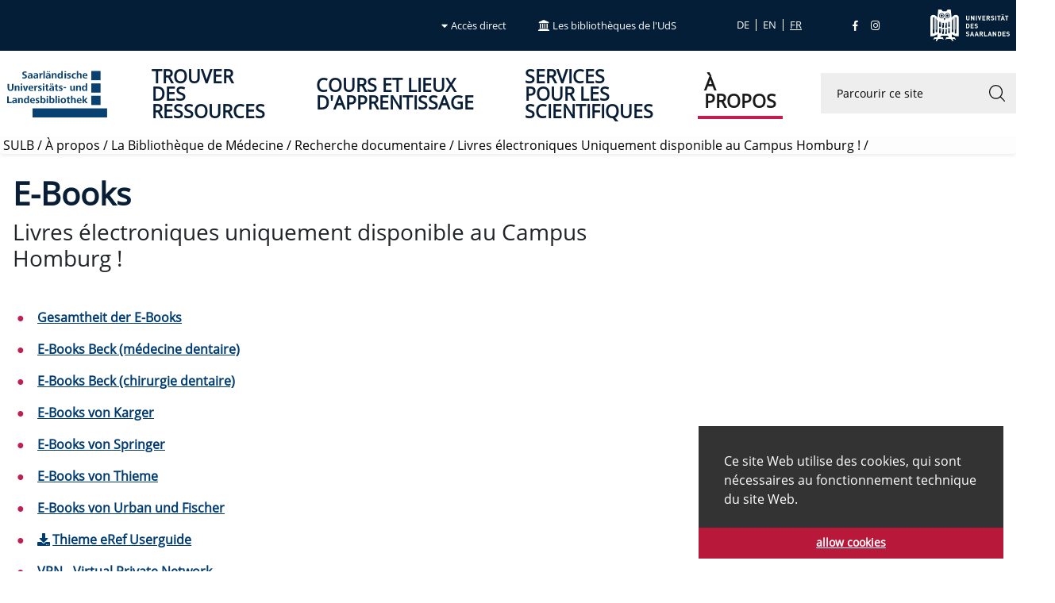

--- FILE ---
content_type: text/html; charset=utf-8
request_url: https://www.sulb.uni-saarland.de/fr/a-propos/la-bibliotheque-de-medecine/translate-to-franzoesisch-literatursuche/livres-electroniques-uniquement-disponible-au-campus-homburg
body_size: 8930
content:
<!DOCTYPE html>
<html lang="fr_FR">
<head>

<meta charset="utf-8">
<!-- 
	This website is powered by TYPO3 - inspiring people to share!
	TYPO3 is a free open source Content Management Framework initially created by Kasper Skaarhoj and licensed under GNU/GPL.
	TYPO3 is copyright 1998-2026 of Kasper Skaarhoj. Extensions are copyright of their respective owners.
	Information and contribution at https://typo3.org/
-->


<link rel="shortcut icon" href="/typo3conf/ext/sulbSitepackage/Resources/Public/images/favicon.ico" type="image/vnd.microsoft.icon">
<title>Livres électroniques Uniquement disponible au Campus Homburg !: Saarländische Universitäts- und Landesbibliothek</title>
<meta name="generator" content="TYPO3 CMS" />
<meta name="viewport" content="width=device-width, initial-scale=1" />
<meta name="twitter:card" content="summary" />


<link rel="stylesheet" type="text/css" href="/typo3temp/assets/css/7015c8c4ac.css?1676357055" media="all">
<link rel="stylesheet" type="text/css" href="/typo3conf/ext/sulbSitepackage/Resources/Public/css/bootstrap.css?1696832188" media="all">
<link rel="stylesheet" type="text/css" href="/typo3conf/ext/sulbSitepackage/Resources/Public/fontawesome5/css/all.css?1696832188" media="all">
<link rel="stylesheet" type="text/css" href="/typo3conf/ext/sulbSitepackage/Resources/Public/css/sulb.css?1696832188" media="all">
<link rel="stylesheet" type="text/css" href="/typo3conf/ext/dp_cookieconsent/Resources/Public/css/dp_cookieconsent.css?1654601328" media="all">



<script src="/typo3conf/ext/sulbSitepackage/Resources/Public/js/jquery.min.js?1696832189"></script>
<script src="/typo3conf/ext/sulbSitepackage/Resources/Public/js/bootstrap.bundle.js?1696832189"></script>
<script src="/typo3conf/ext/sulbSitepackage/Resources/Public/jquery-match-height/dist/jquery.matchHeight.js?1696832188"></script>
<script src="/typo3conf/ext/sulbSitepackage/Resources/Public/js/sulb.js?1696832189"></script>
<script>
/*<![CDATA[*/
/*_scriptCode*/

			/* decrypt helper function */
		function decryptCharcode(n,start,end,offset) {
			n = n + offset;
			if (offset > 0 && n > end) {
				n = start + (n - end - 1);
			} else if (offset < 0 && n < start) {
				n = end - (start - n - 1);
			}
			return String.fromCharCode(n);
		}
			/* decrypt string */
		function decryptString(enc,offset) {
			var dec = "";
			var len = enc.length;
			for(var i=0; i < len; i++) {
				var n = enc.charCodeAt(i);
				if (n >= 0x2B && n <= 0x3A) {
					dec += decryptCharcode(n,0x2B,0x3A,offset);	/* 0-9 . , - + / : */
				} else if (n >= 0x40 && n <= 0x5A) {
					dec += decryptCharcode(n,0x40,0x5A,offset);	/* A-Z @ */
				} else if (n >= 0x61 && n <= 0x7A) {
					dec += decryptCharcode(n,0x61,0x7A,offset);	/* a-z */
				} else {
					dec += enc.charAt(i);
				}
			}
			return dec;
		}
			/* decrypt spam-protected emails */
		function linkTo_UnCryptMailto(s) {
			location.href = decryptString(s,-2);
		}
		

/*]]>*/
</script>

<script data-ignore="1" data-cookieconsent="statistics" type="text/plain"></script>
<link rel="canonical" href="https://www.sulb.uni-saarland.de/fr/a-propos/la-bibliotheque-de-medecine/translate-to-franzoesisch-literatursuche/livres-electroniques-uniquement-disponible-au-campus-homburg"/>

<link rel="alternate" hreflang="de_DE" href="https://www.sulb.uni-saarland.de/ueber/fachbibliothek-medizin/medizinische-bibliothek/literatursuche/e-books"/>
<link rel="alternate" hreflang="en_US" href="https://www.sulb.uni-saarland.de/en/about/information-about-the-medical-library/translate-to-englisch-literatursuche/e-books-only-available-on-the-homburg-campus"/>
<link rel="alternate" hreflang="fr_FR" href="https://www.sulb.uni-saarland.de/fr/a-propos/la-bibliotheque-de-medecine/translate-to-franzoesisch-literatursuche/livres-electroniques-uniquement-disponible-au-campus-homburg"/>
<link rel="alternate" hreflang="x-default" href="https://www.sulb.uni-saarland.de/ueber/fachbibliothek-medizin/medizinische-bibliothek/literatursuche/e-books"/>
</head>
<body>
<!-- Matomo -->
<script type="text/javascript">
  var _paq = window._paq = window._paq || [];
  /* tracker methods like "setCustomDimension" should be called before "trackPageView" */
  _paq.push(['disableCookies']);
  _paq.push(['trackPageView']);
  _paq.push(['enableLinkTracking']);
  (function() {
	var u="https://www.sulb.uni-saarland.de/matomo/";
	_paq.push(['setTrackerUrl', u+'matomo.php']);
	_paq.push(['setSiteId', '1']);
	var d=document, g=d.createElement('script'), s=d.getElementsByTagName('script')[0];
	g.type='text/javascript'; g.async=true; g.src=u+'matomo.js'; s.parentNode.insertBefore(g,s);
  })();
</script>
<!-- End Matomo Code -->


	<div role="navigation" aria-label="Sticky-navigation" id="scroll_navigation" class="navbar navbar-expand-md navbar-dark bg-dark sulb-sticky-top pt-0 pb-0">
   <a class="pb-1 pt-1" href="/">
		<img title="Zur SULB Startseite" alt="Logo - SULB" src="/typo3conf/ext/sulbSitepackage/Resources/Public/images/sulbTower.png" width="25" height="25" />
	</a>


   <div class="collapse navbar-collapse" id="navbarsSULBDefaultSticky">
      <ul class="navbar-nav navbar-sticky mr-auto">
         
            <li class="nav-item ml-5 text-main-nav ">
               <a class="nav-line-light"
                  href="/fr/trouver-des-ressources"
				  
                  
                  >
                  Trouver des ressources
               </a>
            </li>
         
            <li class="nav-item ml-5 text-main-nav ">
               <a class="nav-line-light"
                  href="/fr/cours-et-lieux-dapprentissage"
				  
                  
                  >
                  Cours et lieux d&#039;apprentissage
               </a>
            </li>
         
            <li class="nav-item ml-5 text-main-nav ">
               <a class="nav-line-light"
                  href="/fr/services-pour-les-scientifiques"
				  
                  
                  >
                  Services pour les scientifiques
               </a>
            </li>
         
            <li class="nav-item ml-5 text-main-nav active">
               <a class="nav-line-light"
                  href="/fr/a-propos"
				  
                  
                  >
                  À propos
               </a>
            </li>
         
      </ul>
   </div>
   
   
   <ul class="navbar-nav ml-auto mr-5 head-navigation">
			  <li class="">
					<a class="nav-line-light" title="Suche" href="/fr/recherche-1"><img title="Lupe" alt="Lupe" src="/typo3conf/ext/sulbSitepackage/Resources/Public/icons/Suche-White.svg" width="14" height="14" />Suche</a>
				</li>
		</ul>

</div> 


<div role="navigation" aria-label="Kopf-Navigations-Leiste" id="barre_superieure" class="navbar headbar navbar-expand-md navbar-dark bg-dark pl-0 pr-0 d-xl-flex d-none">

		 

		<div class="collapse navbar-collapse" id="headBarSULBDefault">
	
		  
		
		<ul class="navbar-nav head-navigation ml-auto mr-5">
			<li class="nav-item dropdown-sulb dropdown-quickLink">
				
					  <a class="nav-line-light" href="/fr/acces-direct"><i class="fas fa-caret-down pr-1"></i>Accès direct</a>
				
					
		   <ul id="sulbQuickLinks" class="dropdown-menu bg-dark-gradient sulbQuickLinks" style="display:none;">
				
					<li class="nav-item">
						<a class="nav-line-light" title="Compte lecteur" target="_blank" href="https://opac.sulb.uni-saarland.de/libero/WebopacOpenURL.cls?ACTION=MEMBERSERV&amp;sid=Libero:SUB">Compte lecteur</a>
					 </li>
				
					<li class="nav-item">
						<a class="nav-line-light" title="Catalogue de la bibliothèque" target="_blank" href="https://swb2.bsz-bw.de/DB=2.340">Catalogue de la bibliothèque</a>
					 </li>
				
					<li class="nav-item">
						<a class="nav-line-light" title="SULB digital" target="_blank" href="https://digital.sulb.uni-saarland.de/viewer/index/">SULB digital</a>
					 </li>
				
					<li class="nav-item">
						<a class="nav-line-light" title="Online Resources" href="/fr/trouver-des-ressources/livres-et-revues-electroniques">Online Resources</a>
					 </li>
				
					<li class="nav-item">
						<a class="nav-line-light" title="Bibliothèque des revues électroniques (EZB)" target="_blank" href="https://ezb.uni-regensburg.de/fl.phtml?notation=&amp;bibid=SULB&amp;colors=7">Bibliothèque des revues électroniques (EZB)</a>
					 </li>
				
					<li class="nav-item">
						<a class="nav-line-light" title="Bases de données thématiques DBIS" target="_blank" href="https://dbis.ur.de/dbinfo/fachliste.php?bib_id=sulb_sb">Bases de données thématiques DBIS</a>
					 </li>
				
					<li class="nav-item">
						<a class="nav-line-light" title="Référentes discipline" href="/fr/informations/la-structure-administrative/referent-e-s-discipline">Référentes discipline</a>
					 </li>
				
					<li class="nav-item">
						<a class="nav-line-light" title="Prêt entre bibliothèques" href="/fr/pret-entre-bibliotheques-vue-densemble">Prêt entre bibliothèques</a>
					 </li>
				
					<li class="nav-item">
						<a class="nav-line-light" title="Fotostelle" href="/fr/cours-et-lieux-dapprentissage/fotostelle">Fotostelle</a>
					 </li>
				
					<li class="nav-item">
						<a class="nav-line-light" title="Formulaire de contact" target="_blank" href="/fr/services/formulaire-de-contact">Formulaire de contact</a>
					 </li>
				
					<li class="nav-item">
						<a class="nav-line-light" title="Moodle" target="_blank" href="https://moodle.uni-saarland.de/">Moodle</a>
					 </li>
				
					<li class="nav-item">
						<a class="nav-line-light" title="Nouvelle inscription" target="_blank" href="https://opac.sulb.uni-saarland.de/libero/WebopacOpenURL.cls?ACTION=SIGNUPAGREE&amp;sid=Libero:SUB">Nouvelle inscription</a>
					 </li>
				
					<li class="nav-item">
						<a class="nav-line-light" title="Nouvelles acquisitions" href="/fr/listes-des-nouvelles-acquisitions">Nouvelles acquisitions</a>
					 </li>
				
					<li class="nav-item">
						<a class="nav-line-light" title="Prêt de notebooks" href="/fr/trouver-des-medias/enregistrement-et-emprunts/pret">Prêt de notebooks</a>
					 </li>
				
					<li class="nav-item">
						<a class="nav-line-light" title="Open Access Publications" target="_blank" href="/fr/services-pour-les-scientifiques/publications">Open Access Publications</a>
					 </li>
				
					<li class="nav-item">
						<a class="nav-line-light" title="Réservée ldes places" target="_blank" href="https://raumbuchung.sulb.uni-saarland.de/Web/">Réservée ldes places</a>
					 </li>
				
					<li class="nav-item">
						<a class="nav-line-light" title="Bibliographie sarroise" target="_blank" href="https://swb2.bsz-bw.de/DB=2.306">Bibliographie sarroise</a>
					 </li>
				
					<li class="nav-item">
						<a class="nav-line-light" title="VPN" target="_blank" href="https://www.hiz-saarland.de/dienste/vpn/">VPN</a>
					 </li>
				
		   </ul>
    
			</li>
			<li class="nav-item dropdown-sulb dropdown-libraries">
				
					  <a class="nav-line-light" href="/fr/les-bibliotheques-de-luds"><img title="Saeulen" src="/typo3conf/ext/sulbSitepackage/Resources/Public/icons/fak.svg" width="14" height="14" alt="" />Les bibliothèques de l'UdS</a>
				
					
		   <ul id="sulbLibraries" class="dropdown-menu bg-dark-gradient sulbQuickLinks" style="display:none;">
				
					<li class="nav-item">
						<a class="nav-line-light" title="Vue d'ensemble" href="/fr/les-bibliotheques-de-luds">Vue d&#039;ensemble</a>
					 </li>
				
					<li class="nav-item">
						<a class="nav-line-light" title="Bibliothèque centrale" href="/fr/sulb-bibliotheque-centrale">Bibliothèque centrale</a>
					 </li>
				
					<li class="nav-item">
						<a class="nav-line-light" title="Bibliothèque sectorielle de Sciences humaines empiriques" href="/fr/les-bibliotheques-de-luds/faculte-de-sciences-humaines-et-gestion-dentreprise/bibliotheque-sectorielle-de-sciences-humaines-empiriques-sciences-de-leducation-psychologie-sociologie">Bibliothèque sectorielle de Sciences humaines empiriques</a>
					 </li>
				
					<li class="nav-item">
						<a class="nav-line-light" title="Bibliothèque de Sciences économiques" href="/fr/les-bibliotheques-de-luds/faculte-de-sciences-humaines-et-gestion-dentreprise/bibliotheque-de-sciences-economiques">Bibliothèque de Sciences économiques</a>
					 </li>
				
					<li class="nav-item">
						<a class="nav-line-light" title="Bibliothèque de Médecine (Campus Homburg)" href="/fr/les-bibliotheques-de-luds/faculte-de-medecine/bibliotheque-de-medecine-campus-homburg">Bibliothèque de Médecine (Campus Homburg)</a>
					 </li>
				
					<li class="nav-item">
						<a class="nav-line-light" title="Bibliothèque universitaire d'informatique et de mathématiques" href="/fr/les-bibliotheques-de-luds/faculte-de-mathematiques-et-informatique/bibliotheque-universitaire-dinformatique-et-de-mathematiques">Bibliothèque universitaire d&#039;informatique et de mathématiques</a>
					 </li>
				
					<li class="nav-item">
						<a class="nav-line-light" title="Bibliothèque NTNM" href="/fr/les-bibliotheques-de-luds/faculte-de-sciences-et-techniques/bibliotheque-ntnm">Bibliothèque NTNM</a>
					 </li>
				
					<li class="nav-item">
						<a class="nav-line-light" title="La Bibliothèque philologique Études anglaises et américaines, Études germaniques, Études romanes" href="/fr/les-bibliotheques-de-luds/bibliotheques-de-la-faculte-de-lettres-et-sciences-humaines/la-bibliotheque-philologique-etudes-anglophones-anglaises-et-americaines-etudes-germaniques-etudes-romanes-linguistique-appliquee">La Bibliothèque philologique Études anglaises et américaines, Études germaniques, Études romanes</a>
					 </li>
				
					<li class="nav-item">
						<a class="nav-line-light" title="Bibliothèque de Théologie protestante" href="/fr/les-bibliotheques-de-luds/faculte-de-lettres-et-sciences-humaines/bibliotheque-de-theologie-protestante">Bibliothèque de Théologie protestante</a>
					 </li>
				
					<li class="nav-item">
						<a class="nav-line-light" title="Bibliothèque de Théologie catholique" href="/fr/les-bibliotheques-de-luds/faculte-de-lettres-et-sciences-humaines/bibliotheque-de-theologie-catholique">Bibliothèque de Théologie catholique</a>
					 </li>
				
					<li class="nav-item">
						<a class="nav-line-light" title="Bibliothèque du département de musicologie" href="/fr/les-bibliotheques-de-luds/faculte-de-lettres-et-sciences-humaines/bibliotheque-du-departement-de-musicologie">Bibliothèque du département de musicologie</a>
					 </li>
				
					<li class="nav-item">
						<a class="nav-line-light" title="Bibliothèque sectorielle de la Faculté de Lettres et sciences humaines" href="/fr/les-bibliotheques-de-luds/bibliotheques-de-la-faculte-de-lettres-et-sciences-humaines/bibliotheque-sectorielle-de-la-faculte-de-lettres-et-sciences-humaines">Bibliothèque sectorielle de la Faculté de Lettres et sciences humaines</a>
					 </li>
				
					<li class="nav-item">
						<a class="nav-line-light" title="Bibliothèque de Philosophie" href="/fr/les-bibliotheques-de-luds/bibliotheques-de-la-faculte-de-lettres-et-sciences-humaines/bibliotheque-de-philosophie">Bibliothèque de Philosophie</a>
					 </li>
				
					<li class="nav-item">
						<a class="nav-line-light" title="Bibliothèque de droit (Deutsch-Europäisches Juridicum)" href="/fr/les-bibliotheques-de-luds/faculte-de-droit/juridicum-germano-europeen-deutsch-europaeisches-juridicum">Bibliothèque de droit (Deutsch-Europäisches Juridicum)</a>
					 </li>
				
					<li class="nav-item">
						<a class="nav-line-light" title="Bibliothèque de l'Europa-Institut" href="/fr/les-bibliotheques-de-luds/faculte-de-droit/bibliotheque-de-leuropa-institut">Bibliothèque de l&#039;Europa-Institut</a>
					 </li>
				
					<li class="nav-item">
						<a class="nav-line-light" title="Autres bibliothèques" href="/fr/les-bibliotheques-de-luds/autres-bibliotheques">Autres bibliothèques</a>
					 </li>
				
		   </ul>
    
			</li>
		</ul>	  	
		
		
		   <ul id="language" class="navbar-nav lang-switch mr-5 collapsed-horizontal">
			  
				 <li class="
							 nav-item">
					
						  <a href="/ueber/fachbibliothek-medizin/medizinische-bibliothek/literatursuche/e-books" hreflang="de_DE"
							 title="Deutsch" 
							 class="nav-line-light">
							 <!--<span>Deutsch</span>-->
							<!--<img class="flag" alt="Deutsch" src="/typo3/sysext/core/Resources/Public/Icons/Flags/DE.png">-->
							 DE
						  </a>
					   
				 </li>
			  
				 <li class="
							 nav-item">
					
						  <a href="/en/about/information-about-the-medical-library/translate-to-englisch-literatursuche/e-books-only-available-on-the-homburg-campus" hreflang="en_US"
							 title="Englisch" 
							 class="nav-line-light">
							 <!--<span>Englisch</span>-->
							<!--<img class="flag" alt="Englisch" src="/typo3/sysext/core/Resources/Public/Icons/Flags/en-us-gb.png">-->
							 EN
						  </a>
					   
				 </li>
			  
				 <li class="active
							 nav-item">
					
						  <a href="/fr/a-propos/la-bibliotheque-de-medecine/translate-to-franzoesisch-literatursuche/livres-electroniques-uniquement-disponible-au-campus-homburg" hreflang="fr_FR"
							 title="Französisch" 
							 class="nav-line-light">
							 <!--<span>Französisch</span>-->
							<!--<img class="flag" alt="Französisch" src="/typo3/sysext/core/Resources/Public/Icons/Flags/FR.png">-->
							 FR
						  </a>
					   
				 </li>
			  
		   </ul>
		
		
		<ul class="navbar-nav mr-5">	 
			
						<li class="nav-item">
						   <a class="nav-line-light"
							  href="https://www.facebook.com/sulb.saar/"
							  target="_blank"
							  title="Facebook"
							  >
							  <i class="fab fa-facebook-f" alt="facebook"></i>
						   </a>
						</li>
					 
						<li class="nav-item">
						   <a class="nav-line-light"
							  href="https://www.instagram.com/sulb_saarbruecken/"
							  target="_blank"
							  title="Instagram"
							  >
							  <i class="fab fa-instagram" alt="instagram"></i>
						   </a>
						</li>
					 
		</ul>
		
		
		</div>
		<a class="navbar-nav p-2" href="https://www.uni-saarland.de/" target="_blank"><img title="Zur Webseite der Uds" alt="Logo UdS" src="/typo3conf/ext/sulbSitepackage/Resources/Public/images/UdSLogoweiss.svg" width="100" height="40" /></a>
	</div>
	



	<div role="navigation" aria-label="Hauptnavigation" id="navigationprincipale" class="navbar navbar-expand-xl navbar-light bg-white main-navbar d-xl-flex pl-2 d-none">

   <a href="/fr/" class="main-navbar-logo">
		<img title="Zur SULB Startseite" alt="Logo - SULB" src="/typo3conf/ext/sulbSitepackage/Resources/Public/images/sulb-logo-neu-201021-Einzel.svg" width="127" height="60" />
	</a>

   <div class="collapse navbar-collapse" id="navbarsSULBDefault">
      <ul class="navbar-nav mr-auto ml-auto">
         
            <li class="nav-item ml-5 text-main-nav ">
               <a class="nav-link"
                  href="/fr/trouver-des-ressources"
				  
                  
                  >
                  Trouver des ressources
               </a>
            </li>
         
            <li class="nav-item ml-5 text-main-nav ">
               <a class="nav-link"
                  href="/fr/cours-et-lieux-dapprentissage"
				  
                  
                  >
                  Cours et lieux d&#039;apprentissage
               </a>
            </li>
         
            <li class="nav-item ml-5 text-main-nav ">
               <a class="nav-link"
                  href="/fr/services-pour-les-scientifiques"
				  
                  
                  >
                  Services pour les scientifiques
               </a>
            </li>
         
            <li class="nav-item ml-5 text-main-nav active">
               <a class="nav-link"
                  href="/fr/a-propos"
				  
                  
                  >
                  À propos
               </a>
            </li>
         

      </ul>
	  
	   <ul class="navbar-nav ml-auto">
	  
		 <li class="nav-item ml-5 text-main-nav ">
			
<div class="tx-indexedsearch-searchbox">
	<form role="search" aria-label="Parcourir ce site" method="post" class="main-search form-inline d-flex md-form form-sm mt-0" id="tx_indexedsearch_head" action="/fr/recherche-1?tx_indexedsearch_pi2%5Baction%5D=search&amp;tx_indexedsearch_pi2%5Bcontroller%5D=Search&amp;cHash=b938b2a95617a49a8d52824eb043c428">
<div>
<input type="hidden" name="tx_indexedsearch_pi2[__referrer][@extension]" value="" />
<input type="hidden" name="tx_indexedsearch_pi2[__referrer][@controller]" value="Standard" />
<input type="hidden" name="tx_indexedsearch_pi2[__referrer][@action]" value="default" />
<input type="hidden" name="tx_indexedsearch_pi2[__referrer][arguments]" value="YTowOnt99e390574a9d7351d64865287d1943bb77faa4da1" />
<input type="hidden" name="tx_indexedsearch_pi2[__referrer][@request]" value="{&quot;@extension&quot;:null,&quot;@controller&quot;:&quot;Standard&quot;,&quot;@action&quot;:&quot;default&quot;}aee283fc00099cfca66d18380fce640ca17720a0" />
<input type="hidden" name="tx_indexedsearch_pi2[__trustedProperties]" value="{&quot;search&quot;:{&quot;_sections&quot;:1,&quot;_freeIndexUid&quot;:1,&quot;pointer&quot;:1,&quot;ext&quot;:1,&quot;searchType&quot;:1,&quot;defaultOperand&quot;:1,&quot;mediaType&quot;:1,&quot;sortOrder&quot;:1,&quot;group&quot;:1,&quot;languageUid&quot;:1,&quot;desc&quot;:1,&quot;numberOfResults&quot;:1,&quot;extendedSearch&quot;:1,&quot;sword&quot;:1,&quot;submitButton&quot;:1}}5edc09674d5b450317569a08e7a9ac1b3d0876e7" />
</div>

		<div class="tx-indexedsearch-hidden-fields">
			<input type="hidden" name="tx_indexedsearch_pi2[search][_sections]" value="0" />
			<input id="tx_indexedsearch_freeIndexUid" type="hidden" name="tx_indexedsearch_pi2[search][_freeIndexUid]" value="_" />
			<input id="tx_indexedsearch_pointer" type="hidden" name="tx_indexedsearch_pi2[search][pointer]" value="0" />
			<input type="hidden" name="tx_indexedsearch_pi2[search][ext]" value="" />
			<input type="hidden" name="tx_indexedsearch_pi2[search][searchType]" value="" />
			<input type="hidden" name="tx_indexedsearch_pi2[search][defaultOperand]" value="" />
			<input type="hidden" name="tx_indexedsearch_pi2[search][mediaType]" value="" />
			<input type="hidden" name="tx_indexedsearch_pi2[search][sortOrder]" value="" />
			<input type="hidden" name="tx_indexedsearch_pi2[search][group]" value="" />
			<input type="hidden" name="tx_indexedsearch_pi2[search][languageUid]" value="2" />
			<input type="hidden" name="tx_indexedsearch_pi2[search][desc]" value="" />
			<input type="hidden" name="tx_indexedsearch_pi2[search][numberOfResults]" value="" />
			<input type="hidden" name="tx_indexedsearch_pi2[search][extendedSearch]" value="" />
		</div>
			<div class="tx-indexedsearch-form sulb-nav-search-box mr-5">
				<input aria-label="Parcourir_ce_site" title="Parcourir_ce_site" placeholder="Parcourir ce site" class="tx-indexedsearch-searchbox-sword form-control form-control-sm sulb-nav-search-field" id="tx-indexedsearch-searchbox-sword" type="text" name="tx_indexedsearch_pi2[search][sword]" />
				<button aria-label="Parcourir_ce_site" class="tx-indexedsearch-searchbox-button sulb-nav-search-button" id="tx-indexedsearch-searchbox-button-submit" type="submit" name="tx_indexedsearch_pi2[search][submitButton]" value="">&nbsp;</button>
			</div>
	</form>
</div>
		</li>
		
      </ul>
   </div>
</div> 

<div id="mobile_navigationprincipale" class="navbar  navbar-light bg-white main-navbar d-xl-none">

<a href="/fr/" class="main-navbar-logo">
		<img title="Zur SULB Startseite" alt="Logo - SULB" src="/typo3conf/ext/sulbSitepackage/Resources/Public/images/sulb-logo-neu-201021-Einzel.svg" width="127" height="60" />
	</a>
<button  class="sulbmobileMenuButton collapsed"
			id="sulbmobileMenuButton"
            type="button"
			data-toggle="collapse"
            data-target="#sulbMobileMenu"
            aria-controls="sulbMobileMenu"
            aria-expanded="false"
            aria-label="Toggle navigation"
            >
      <span class="navbar-toggler-icon"></span>
      <span class="small">Menü</span>
   </button>
   <div role="navigation" aria-label="Mobile Navigation" id="sulbMobileMenu" class="bg-dark sulbMobileMenu collapse" >

<div class="sulbMobileMenu--content">	
	<div class="sulbMobileMenu--container">
		
		   <ul class="sulbMobileMenu--row lang-switch">
			  
				 <li class="
							">
					
						  <a href="/ueber/fachbibliothek-medizin/medizinische-bibliothek/literatursuche/e-books" hreflang="de_DE"
							 title="Deutsch" class="nav-line-light">
							 <!--<span>Deutsch</span>-->
							<!--<img class="flag" alt="Deutsch" src="/typo3/sysext/core/Resources/Public/Icons/Flags/DE.png">-->
							 DE
						  </a>
					   
				 </li>
			  
				 <li class="
							">
					
						  <a href="/en/about/information-about-the-medical-library/translate-to-englisch-literatursuche/e-books-only-available-on-the-homburg-campus" hreflang="en_US"
							 title="Englisch" class="nav-line-light">
							 <!--<span>Englisch</span>-->
							<!--<img class="flag" alt="Englisch" src="/typo3/sysext/core/Resources/Public/Icons/Flags/en-us-gb.png">-->
							 EN
						  </a>
					   
				 </li>
			  
				 <li class="active
							">
					
						  <a href="/fr/a-propos/la-bibliotheque-de-medecine/translate-to-franzoesisch-literatursuche/livres-electroniques-uniquement-disponible-au-campus-homburg" hreflang="fr_FR"
							 title="Französisch" class="nav-line-light">
							 <!--<span>Französisch</span>-->
							<!--<img class="flag" alt="Französisch" src="/typo3/sysext/core/Resources/Public/Icons/Flags/FR.png">-->
							 FR
						  </a>
					   
				 </li>
			  
		   </ul>
		
		<!--<div class="btn btn-outline-secondary ml-auto" href="#" onclick="$('#sulbMobileMenu').hide();return false;"> X</div>-->
	</div>
	
	<div class="sulbMobileMenu--container">
		<ul class="sulbMobileMenu--row-space-between head-navigation">
			  
			  <li class="">
				
					  <a class="nav-line-light" title="Accès direct" href="/fr/acces-direct"><img title="Stern" alt="Stern" src="/typo3conf/ext/sulbSitepackage/Resources/Public/icons/stern.svg" width="14" height="14" />Accès direct</a>
				
			</li>
			<li class="">
				
					  <a class="nav-line-light" title="Les bibliothèques de l'UdS" href="/fr/les-bibliotheques-de-luds"><img title="Saeulen" alt="Saeulen" src="/typo3conf/ext/sulbSitepackage/Resources/Public/icons/fak.svg" width="14" height="14" />Les bibliothèques de l'UdS</a>
				
			</li>
			  <li class="">
					<a class="nav-line-light" title="Suche" href="/fr/recherche-1"><img title="Lupe" alt="Lupe" src="/typo3conf/ext/sulbSitepackage/Resources/Public/icons/Suche-White.svg" width="14" height="14" />Suche</a>
				</li>
		</ul>
	</div>	   
		
		
	
	
	<div class="sulbMobileMenu--container">
		<ul class="sulbMobileMenu--column mr-auto">
         
            <li class="text-main-nav ">
               <a class="nav-link"
                  href="/fr/trouver-des-ressources"
				  
                  
                  >
                  Trouver des ressources
               </a>
            </li>
         
            <li class="text-main-nav ">
               <a class="nav-link"
                  href="/fr/cours-et-lieux-dapprentissage"
				  
                  
                  >
                  Cours et lieux d&#039;apprentissage
               </a>
            </li>
         
            <li class="text-main-nav ">
               <a class="nav-link"
                  href="/fr/services-pour-les-scientifiques"
				  
                  
                  >
                  Services pour les scientifiques
               </a>
            </li>
         
            <li class="text-main-nav active">
               <a class="nav-link"
                  href="/fr/a-propos"
				  
                  
                  >
                  À propos
               </a>
            </li>
         

      </ul>
	</div> 
</div>
<div class="sulbMobileMenu--footer">	
		<ul class="sulbMobileMenu--row">
			
						<li class="nav-item">
						   <a class="nav-line-light"
							  href="https://www.facebook.com/sulb.saar/"
							  target="_blank"
							  title="Facebook"
							  >
							  <i class="fab fa-facebook-f" alt="facebook"></i>
						   </a>
						</li>
					 
						<li class="nav-item">
						   <a class="nav-line-light"
							  href="https://www.instagram.com/sulb_saarbruecken/"
							  target="_blank"
							  title="Instagram"
							  >
							  <i class="fab fa-instagram" alt="instagram"></i>
						   </a>
						</li>
					 
		</ul>
	</div>	
</div>
</div> 




	
			
					
							<div role="navigation" aria-label="Breadcrumbs" class="nav-scroller bg-dark-0 shadow-sm breadcrumb ">
								<div class="nav nav-underline">
									&nbsp;<a href="/fr/" title="SULB" class="nav-link">SULB</a>&nbsp;/&nbsp;<a href="/fr/a-propos" title="À propos" class="nav-link">À propos</a>&nbsp;/&nbsp;<a href="/fr/a-propos/la-bibliotheque-de-medecine" title="La Bibliothèque de Médecine" class="nav-link">La Bibliothèque de Médecine</a>&nbsp;/&nbsp;<a href="/fr/a-propos/la-bibliotheque-de-medecine/recherche-documentaire" title="Recherche documentaire" class="nav-link">Recherche documentaire</a>&nbsp;/&nbsp;<a href="/fr/a-propos/la-bibliotheque-de-medecine/translate-to-franzoesisch-literatursuche/livres-electroniques-uniquement-disponible-au-campus-homburg" title="Livres électroniques Uniquement disponible au Campus Homburg !" class="nav-link">Livres électroniques Uniquement disponible au Campus Homburg !</a>&nbsp;/
								</div>
							</div>
						
				


	<!--TYPO3SEARCH_begin-->

	   <main>
		<div id="m7155" class="maincontent content--7155"><div class="grid">
    

            <div id="c7155" class="frame frame-default frame-type-text frame-layout-0">
                
                    <a id="c7925"></a>
                
                
                    



                
                
                    

    
        <header>
            

	
			<h1 class="">
				E-Books
			</h1>
		



            



            



        </header>
    



                
                

	
		<h3>Livres électroniques uniquement disponible au Campus Homburg !</h3>
<p>&nbsp;</p><ul> 	<li> 	<p><strong><a href="https://dbis.uni-regensburg.de/dbinfo/dbliste.php?bib_id=sulb_sb&amp;colors=127&amp;ocolors=40&amp;lett=k&amp;jq_type1=KT&amp;jq_term1=ebook&amp;jq_bool2=OR&amp;jq_not2=1&amp;jq_type2=KT&amp;jq_term2=e-book&amp;jq_bool3=OR&amp;jq_not3=1&amp;jq_type3=CO&amp;jq_bool4=OR&amp;jq_not4=1&amp;jq_type4=KW&amp;jq_term4=&amp;gebiet" title="Gesamtheit der E-books" target="_blank" rel="noreferrer">Gesamtheit der E-Books</a></strong></p> 	</li> 	<li> 	<p><strong><a href="https://www.beck-elibrary.de/?qms=1&amp;PHPSESSID=4502f9d80afbb22548757310105799dd&amp;page-search-location=accessible&amp;filter-subject%5B%5D=800300" target="_blank" rel="noreferrer">E-Books Beck (médecine dentaire)</a></strong></p> 	</li> 	<li> 	<p><strong><a href="https://www.beck-elibrary.de/?qms=1&amp;PHPSESSID=4502f9d80afbb22548757310105799dd&amp;page-search-location=accessible&amp;filter-subject%5B%5D=800400" target="_blank" rel="noreferrer">E-Books Beck (chirurgie dentaire)</a></strong></p> 	</li> 	<li> 	<p><strong><a href="https://www.karger.com/Book" title="E-Books von Karger" target="_blank" rel="noreferrer">E-Books von Karger</a></strong></p> 	</li> 	<li> 	<p><strong><a href="https://link.springer.com/search?package=11773&amp;query=&amp;content-type=Book&amp;date=custom&amp;dateFrom=2005&amp;dateTo=&amp;sortBy=relevance" title="E-Books von Springer" target="_blank" rel="noreferrer">E-Books von Springer</a></strong></p> 	</li> 	<li> 	<p><strong><a href="https://eref.thieme.de/home/all/table%3blabels=LP0eRef0Lehrb%25C3%25BCcher%3blicences=ER_DEL_ALL" title="E-Books von Thieme" target="_blank" rel="noreferrer">E-Books von Thieme</a></strong></p> 	</li> 	<li> 	<p><strong><a href="https://institut.elsevierelibrary.de/bookshelf" title="E-Books von Urban und Fischer" target="_blank" rel="noreferrer">E-Books von Urban und Fischer</a></strong></p> 	</li> 	<li> 	<p><strong><a href="https://lp.thieme.de/is/downloads/eref/eRef_Lb_User%20Guide.pdf" title="Thieme eRef Userguide" target="_blank" rel="noreferrer">Thieme eRef Userguide</a></strong></p> 	</li> 	<li> 	<p><strong><a href="https://sulbweb.sulb.uni-saarland.de/aktuelles/medizinische-abteilung-homburg/lernorte/vpn-vpn-virtual-private-network" title="VPN - Virtual Private Network" target="_blank" rel="noreferrer">VPN - Virtual Private Network</a></strong></p> 	</li> </ul><p>&nbsp;</p>
<p>&nbsp;</p>
<p>&nbsp;</p>
<p>&nbsp;</p>
<p>&nbsp;</p>
<p>&nbsp;</p>
<p>&nbsp;</p>
<p>&nbsp;</p>
	
		
	
	
	
	
	
	
	
	

                
                    



                
                
                    



                
            </div>

        

</div></div>
	   </main>

	<!--TYPO3SEARCH_end-->


	<footer class="footer mt-auto py-3 bg-dark">
   	<div class="row">
	<div class="col-md-3"><div class="accordion__header">Informations pratiques</div><div class="accordion__content">
    

            <div id="c233" class="frame frame-default frame-type-menu_pages frame-layout-1">
                
                    <a id="c6435"></a>
                
                
                    



                
                
                    

    



                
                

	
	
		
		
		
			<ul class="subpages">
				
					<li>
						<a href="/fr/informations-pratiques/actualites" title="Actualités">
							<span>Actualités</span>
						</a>
					</li>
				
					<li>
						<a href="/fr/informations/horaires-douverture" title="Horaires d&#039;ouverture">
							<span>Horaires d&#039;ouverture</span>
						</a>
					</li>
				
					<li>
						<a href="/fr/informations/adresses-pour-les-envois-postaux" title="Adresses pour les envois postaux">
							<span>Adresses pour les envois postaux</span>
						</a>
					</li>
				
					<li>
						<a href="/fr/informations-pratiques/plan-dacces" title="Plan d´accès">
							<span>Plan d´accès</span>
						</a>
					</li>
				
					<li>
						<a href="/fr/informations-pratiques/offres-demploi" title="Offres d&#039;emploi">
							<span>Offres d&#039;emploi</span>
						</a>
					</li>
				
			</ul>
		
		
		
	

		
		
		
		
		
		


                
                    



                
                
                    



                
            </div>

        

</div></div><div class="col-md-3"><div class="accordion__header">Services</div><div class="accordion__content">
    

            <div id="c236" class="frame frame-default frame-type-menu_pages frame-layout-1">
                
                    <a id="c6569"></a>
                
                
                    



                
                
                    

    



                
                

	
	
		
		
		
			<ul class="subpages">
				
					<li>
						<a href="/fr/services/assistance-informatique-a-distance" title="Assistance informatique à distance">
							<span>Assistance informatique à distance</span>
						</a>
					</li>
				
					<li>
						<a href="/fr/services/formulaire-de-contact" title="Formulaire de contact">
							<span>Formulaire de contact</span>
						</a>
					</li>
				
					<li>
						<a href="/fr/services/formulaires" title="Formulaires">
							<span>Formulaires</span>
						</a>
					</li>
				
					<li>
						<a href="/fr/services/plan-du-site" title="Plan du site">
							<span>Plan du site</span>
						</a>
					</li>
				
			</ul>
		
		
		
	

		
		
		
		
		
		


                
                    



                
                
                    



                
            </div>

        

</div></div><div class="col-md-3"><div class="accordion__header">Aspects juridiques</div><div class="accordion__content">
    

            <div id="c208" class="frame frame-default frame-type-menu_pages frame-layout-1">
                
                    <a id="c6575"></a>
                
                
                    



                
                
                    

    



                
                

	
	
		
		
		
			<ul class="subpages">
				
					<li>
						<a href="/fr/aspects-juridiques/benutzungsordnung-reglement-interieur" title="Benutzungsordnung (règlement intérieur)">
							<span>Benutzungsordnung (règlement intérieur)</span>
						</a>
					</li>
				
					<li>
						<a href="/fr/aspects-juridiques/accessibilite" title="Accessibilité">
							<span>Accessibilité</span>
						</a>
					</li>
				
					<li>
						<a href="https://recht.saarland.de/bssl/document/jlr-HSchulGSLrahmen" target="_blank" title="Saarländisches Hochschulgesetz">
							<span>Saarländisches Hochschulgesetz</span>
						</a>
					</li>
				
					<li>
						<a href="https://recht.saarland.de/bssl/document/jlr-MedienGSL2023rahmen" target="_blank" title="Saarländisches Mediengesetz">
							<span>Saarländisches Mediengesetz</span>
						</a>
					</li>
				
			</ul>
		
		
		
	

		
		
		
		
		
		


                
                    



                
                
                    



                
            </div>

        

</div></div><div class="col-md-3"><div class="accordion__header">&nbsp;</div><div class="accordion__content">
    

            <div id="c9636" class="frame frame-default frame-type-image frame-layout-0">
                
                    <a id="c9639"></a>
                
                
                    



                
                
                    

    



                
                

    <div class="ce-image ce-left ce-above">
        

    <div class="ce-gallery" data-ce-columns="1" data-ce-images="1">
        
        
            <div class="ce-row">
                
                    
                        <div class="ce-column">
                            

        
<figure class="image">
    
            <a href="https://meinjob-bibliothek.de/" target="_blank" rel="noreferrer">
                
<img class="image-embed-item" src="/fileadmin/_processed_/7/d/csm_meinjob-bibliothek.de_Button-Integration-a_d9e5645038.png" width="150" height="50" loading="lazy" alt="" />


            </a>
        
    
</figure>


    


                        </div>
                    
                
            </div>
        
        
    </div>



    </div>


                
                    



                
                
                    



                
            </div>

        

</div></div>
		
   	</div>
	<div class="row border-bottom mb-1"></div>
	<div id="footer-bottom-row" class="row">
		<div class="ml-auto">
			<ul class="navbar-nav list-group-horizontal">
			
				
						<li class="nav-item">
						   <a class="nav-line-light"
							  href="https://www.facebook.com/sulb.saar/"
							  target="_blank"
							  title="Facebook"
							  >
							  <i class="fab fa-facebook-f" alt="facebook"></i>
						   </a>
						</li>
					 
						<li class="nav-item">
						   <a class="nav-line-light"
							  href="https://www.instagram.com/sulb_saarbruecken/"
							  target="_blank"
							  title="Instagram"
							  >
							  <i class="fab fa-instagram" alt="instagram"></i>
						   </a>
						</li>
					 
			
			</ul>
		</div>
		<div class="ml-auto mr-5">
			<ul class="navbar-nav list-group-horizontal">
						<li class="nav-item"><a href="https://www.uni-saarland.de/impressum.html" target="_blank" title="Mentions légales" class="nav-line-light">Mentions légales</a></li><li class="nav-item"><a href="/fr/protection-des-donnees" title="Protection des données" class="nav-line-light">Protection des données</a></li>
			</ul>
		</div>

	</div>
</footer>

<script src="/typo3conf/ext/dp_cookieconsent/Resources/Public/JavaScript/dp_cookieconsent.js?1654601328"></script>

<!-- Begin Cookie Consent plugin by Dirk Persky - https://github.com/DirkPersky/typo3-dp_cookieconsent -->
<script type="text/plain" data-ignore="1" data-dp-cookieDesc="layout">
    Ce site Web utilise des cookies, qui sont nécessaires au fonctionnement technique du site Web.



</script>
<script type="text/plain" data-ignore="1" data-dp-cookieSelect="layout">
    <div class="dp--cookie-check" xmlns:f="http://www.w3.org/1999/html">
    <label for="dp--cookie-require">
        <input type="hidden" name="" value="" /><input disabled="disabled" class="dp--check-box" id="dp--cookie-require" type="checkbox" name="" value="" checked="checked" />
        necessary
    </label>
    <label for="dp--cookie-statistics">
        <input class="dp--check-box" id="dp--cookie-statistics" type="checkbox" name="" value="" />
        statistics
    </label>
    <label for="dp--cookie-marketing">
        <input class="dp--check-box" id="dp--cookie-marketing" type="checkbox" name="" value="" />
        marketing
    </label>
</div>

</script>
<script type="text/plain" data-ignore="1" data-dp-cookieRevoke="layout">
    <div class="cc-revoke dp--revoke {{classes}}">
    <i class="dp--icon-fingerprint"></i>
    <span class="dp--hover">Cookie Policy</span>
</div>



</script>
<script type="text/plain" data-ignore="1" data-dp-cookieIframe="layout">
    <div class="dp--overlay-inner">
    <div class="dp--overlay-header">{{notice}}</div>
    <div class="dp--overlay-description">{{desc}}</div>
    <div class="dp--overlay-button">
        <button class="db--overlay-submit" onclick="window.DPCookieConsent.forceAccept(this)"
                data-cookieconsent="{{type}}" {{style}}>
        {{btn}}
        </button>
    </div>
</div>

</script>
<script type="text/javascript" data-ignore="1">
    window.cookieconsent_options = {
        overlay: {
            notice: false,
            box: {
                background: 'rgba(0,0,0,.8)',
                text: '#fff'
            },
            btn: {
                background: '#b81839',
                text: '#fff'
            }
        },
        content: {
            message:'Ce site Web utilise des cookies, qui sont nécessaires au fonctionnement technique du site Web.',
            dismiss:'allow cookies',
            allow:'allow cookies',
            deny: 'decline',
            link:'More info',
            href:'/fr/a-propos/la-bibliotheque-de-medecine/translate-to-franzoesisch-literatursuche/livres-electroniques-uniquement-disponible-au-campus-homburg',
            target:'_blank',

            media: {
                notice: 'Cookie Notice',
                desc: 'Loading this resource will connect to external servers which use cookies and other tracking technologies to personalize and improve experience. Further information can be found in our privacy policy.',
                btn: 'allow cookies and load this resource',
            },

            'allow-all': 'allow all!'
        },
        autoOpen: true || false,
        layout: 'basic',
        theme: 'edgeless',
        position: 'bottom-right',
        type: 'info',
        revokable: true,
        reloadOnRevoke: false,
        checkboxes: {"statistics":"false","marketing":"false"},
        dismissOnScroll: parseInt('')||false,
        palette: {
            popup: {
                background: 'rgba(0,0,0,.8)',
                text: '#fff'
            },
            button: {
                background: '#b81839',
                text: '#fff',
            }
        }
    };
</script>
<!-- End Cookie Consent plugin -->
</body>
</html>

--- FILE ---
content_type: text/css; charset=utf-8
request_url: https://www.sulb.uni-saarland.de/typo3conf/ext/sulbSitepackage/Resources/Public/css/sulb.css?1696832188
body_size: 6462
content:
/*@import url(https://fonts.googleapis.com/css?family=Open+Sans);*/
@font-face { 
font-family: 'Open Sans'; 
src: url("../fonts/openSans/OpenSans-Regular.ttf"); 
}

html {
  height:100%!important;
}

body {
  flex-direction: column;
  display: flex;/**/
 /* padding-top: 56px; /*SULB*/
  height:100%!important;
  font-family: 'Open Sans', Helvetica, Arial, sans-serif;
  font-weight: 400;
  line-height: 1.375rem;
}


h1, h2, .h1, .h2 {
	font-weight:800;
}

h1, .h1 {
  /*font-size: 1.75rem;*/
  color: #081d36;
}

h2, .h2 {
  /*font-size: 1.5rem;*/
  color: #c01f50;
}

h3, .h3 {
  /*font-size: 1.25rem;*/
}

h4, .h4 {
  /*font-size: 1rem;*/
}

h5, .h5 {
  /*font-size: 1rem;*/
}

h6, .h6 {
 /* font-size: 1rem;*/
}

html:not([data-scroll='0']) .sulb-sticky-top{
	display:flex;
}

a {
  color: #003c71;
  text-decoration: underline;
  background-color: transparent;
}

a:hover {
  color: #031e36;
  text-decoration: underline;
}

/*a[target=_blank]:before{
	font-size: 10px;
    font-size: 1rem;
    font-weight: 1000;
    font-family: 'Font Awesome 5 Free';
    content: "\f35d" !important; 
    text-align: inherit;
    min-width: auto;
    left: 0;
}*/

a[href$=".pdf"]:before{
	font-size: 10px;
    font-size: 1rem;
    font-weight: 1000;
    font-family: 'Font Awesome 5 Free';
    content: "\f019" !important; 
    text-align: inherit;
	padding-right: 0.2rem;
    min-width: auto;
    left: 0;
}

.bg-dark a[href$=".pdf"]:before{
	font-size: 10px;
    font-size: 1rem;
    font-weight: 1000;
    font-family: 'Font Awesome 5 Free';
    content: "\f019" !important; 
    text-align: inherit;
	padding-right: 0.2rem;
    min-width: auto;
    left: 0;
	color:white;
}

ul{
	padding-inline-start: 15px;
}

blockquote{
	margin-left:1rem;
}

.nav-link, .nav-line-light{
	text-decoration: none;
}

.navbar-dark .navbar-nav .nav-link {
  color: rgba(255, 255, 255, 0.75);/*SULB*/
}

.navbar-dark .navbar-nav .nav-link:hover, .navbar-dark .navbar-nav .nav-link:focus {
  color: rgba(255, 255, 255, 0.95);/*SULB*/
}

.navbar-dark .navbar-nav .nav-link {
    color: rgba(255, 255, 255, 1);
}

.navbar-dark .navbar-nav .nav-line-light {
    color: #fff;
}

.nav-line-light {
	display: block;
	padding-left:0.5rem;
	padding-right:0.5rem;
}

.nav-line-light:hover{
    color: #fff;
	text-decoration: underline ;
}

.active .nav-line-light:hover{
    color: rgba(255, 255, 255, 1);
	text-decoration: none ;
}

.navbar-dark .navbar-nav .active > .nav-link{
	background-image: linear-gradient(to bottom,#031e36 0,#84a0b9  100%) !important;
}

.navbar-light .navbar-nav .nav-link {
	color: #081d36;
}

.navbar-light .navbar-nav .nav-link:hover{
	color: #081d36;
	text-decoration:underline;
}

.navbar-light .navbar-nav .active .nav-link:hover{
	color: #081d36;
	text-decoration:none;
}

.navbar-light .navbar-nav .active > .nav-link{
	border-bottom: 0.25rem solid #c01f50;
}

.bg-dark {
  background-color: #031e36 !important; /*SULB*/
  /*background-image: linear-gradient(to top,#337fc1 0,#0E3972 100%);*/
}

.bg-dark-0 {
  background-color: #f1f1f126 !important; /*SULB*/
 /* background-image: linear-gradient(to top,#337fc1 0,#0E3972 100%);*/
}

.bg-dark-1 {
  /*background-color: #0E3972 !important; /*SULB*/
  background-image: linear-gradient(to top,#e4e33126 0,#ffc10726  100%);
}

.bg-dark-2 {
  /*background-color: #0E3972 !important; /*SULB*/
  background-image: linear-gradient(to top,#ffd0d026 0,#f76e6e26 100%);
}

.bg-dark-3 {
  /*background-color: #0E3972 !important; /*SULB*/
  background-image: linear-gradient(to top,#13b51c26 0,#268c3726 100%);
}

main{
  margin-bottom: 50px;
}

.logocontainer{
	padding-top:10px !important;
	padding-bottom:10px !important;
}

.breadcrumb, .breadcrumb .nav-link{
	/*color: rgba(80, 80, 80, 0.75);SULB*/
	color: #000;
	padding:0px;
}

.breadcrumb .nav-link:hover{
	color: rgba(192, 31, 80, 0.95);/*SULB*/
}

.breadcrumb{
	margin-bottom:0px;
}

.icon-bright{
	color:#FFFFFF;
}

.hline-bot{
	border-bottom: 1px solid #0E397225;
}

/* Custom page CSS
-------------------------------------------------- */
/* Not required for template or sticky footer method. */

main > .container {
  padding: 60px 15px 0;
}

.footer > .container {
  padding-right: 15px;
  padding-left: 15px;
}

code {
  font-size: 80%;
}

.center{
	margin-right: auto;
	max-width: 700px;
}


/*.sulb-portal-button{
	   /*display: block;*
    background: green;
    color: white;
    padding: 7px;
	border: 5px outset white;
}*/

/*.sulb-portal-button:hover{
	   /*display: block;*
	color: white;
    padding: 7px;
	border: 5px outset #00ff0c;
}*/

.bg-ci-red a{
	background-color: #c01f50;
}

.bg-ci-blue a{
	background-color: #004876;
}

.bg-ci-darkblue a{
	background-color: #031e36;
}

.bg-ci-grey a{
	background-color: #eee;
}

.sulb-portal-button, .link-as-button a{
    position: relative;
    /*background-color: #c01f50;*/
    color: #fff;
    text-decoration: none;
    padding: 0.75rem 2.8125rem 0.75rem 1.0625rem;
    border-radius: 0.4375rem;
    min-width: 13.5625rem;
    box-sizing: border-box;
	font-weight: 600;
    font-size: 12px;
    font-size: 1.2rem;
	display: inline-block;
}

.sulb-portal-button-na {
    position: relative;
    background-color: #c01f50;
    color: #fff;
    text-decoration: none;
    padding: 0.75rem 2.8125rem 0.75rem 1.0625rem;
    border-radius: 0.4375rem;
    min-width: 13.5625rem;
    box-sizing: border-box;
}

.sulb-portal-button-small {
    position: relative;
    background-color: #c01f50;
    color: #fff;
    text-decoration: none;
    padding: 0.2rem 0.2rem 0.2rem 0.2rem;
    border-radius: 0.4375rem;
    box-sizing: border-box;
}

.sulb-portal-button:after, .link-as-button a:after{
    font-family: 'Font Awesome 5 Free';
	font-weight: 900;
    content: "\f061";
    -webkit-font-smoothing: antialiased;
    -moz-osx-font-smoothing: grayscale;
    -webkit-transform: translate3d(0, 0, 0);
    font-size: 20px;
    font-size: 1rem;
    position: absolute;
    right: 0.75rem;
    top: 0.75rem; }
	
.sulb-portal-button:hover, .link-as-button a:hover{
    color: #fff; }
  .sulb-portal-button:hover:after, .link-as-button a:hover:after{
    animation-name: button-arrow-animation-hover;
    animation-duration: 0.8s; }
  .button--blue {
    background-color: #004876; }
  .button--back {
    text-align: right;
    padding: 0.75rem 1.0625rem 0.75rem 2.8125rem; }
  .button--back:after {
    left: 1.0625rem;
    transform: rotate(180deg); }
  .button--back:hover:after {
    animation-name: button-arrow-animation-hover-left;
    animation-duration: 0.8s; }

.sulb-portal-button[disabled] {
  opacity: 0.7;
  cursor: not-allowed; }
  .sulb-portal-button[disabled]:hover:after{
    animation-name: none; }
  .sulb-portal-button[disabled]--back:hover:after{
    animation-name: none; }
	
@keyframes button-arrow-animation-hover {
  0% {
    right: 1.0625rem; }

  50% {
    right: 0.75rem; }

  100% {
    right: 1.0625rem; }
}

@keyframes button-arrow-animation-hover-left {
  0% {
    left: 1.0625rem; }

  50% {
    left: 0.75rem; }

  100% {
    left: 1.0625rem; }
}

.sulb-font-big{
	font-size: 20px;
}

.lang-switch li {
    border-right: 0.0625rem solid #fff;
    list-style-type: none;
    line-height: 1.2;
}

.lang-switch li:last-child {
    border-right: none;
}
.main-navbar{
	
}
.main-navbar-logo{
	padding: 1rem 0rem;
}

.main-navbar .nav-link {
	font-size: 1.4375rem;
}

.two-columned{
	column-count: 2;
}

.text-main-nav {
	margin-top: auto;
    margin-bottom: auto;
	text-transform: uppercase;
    font-weight: 600;
    font-size: 1.0rem;
    cursor: pointer;
}

ul.subpages li:before {
    font-size: 10px;
    font-size: 1rem;
    font-weight: 1000;
    font-family: 'Font Awesome 5 Free';
    content: "\f105" !important; 
    text-align: inherit;
    min-width: auto;
    left: 0;
}

.li-dot{
	color: #c01f50;
	position: absolute;
    left: -3rem;
    display: inline-block;
    text-align: right;
    min-width: 3rem;
}

.frame > ul li:before {
    content: "\25CF";
    color: #c01f50;
    position: absolute;
    left: -3rem;
    display: inline-block;
    text-align: right;
    min-width: 3rem;
}

ol.table-of-contents{
	list-style: none;
	counter-reset: my-contents-counter;
	padding-left: 0px;
}

ol.table-of-contents li {
	list-style-type: none;
    padding: 0 0 0.625rem 0rem;
    line-height: 1.375rem;
    font-weight: 600;
	counter-increment: my-contents-counter;
}

ol.table-of-contents li::before {
    color: #c01f50;
	margin-right: 1rem;
    display: inline-block;
    text-align: right;
    min-width: 3rem;
	content: counter(my-contents-counter);
}

.footer .frame ul li:before {
    content: "\25CF";
    color: #c01f50;
    position: absolute;
    left: -3rem;
    display: inline-block;
    text-align: right;
    min-width: 2.5rem;
}
	
ul.subpages li {
	list-style-type: none;
    padding: 0 0 0.625rem 0.9375rem;
    line-height: 1.375rem;
    font-weight: 600;
    margin-bottom: 0.625rem;
}

ul.subpages {
    margin: 0;
    padding: 0;
}

ul.subpages li a {
    font-size: 17px;
    font-size: 1.0625rem;
    color: #063858;
    text-decoration: none;
}

ul.subpages li a:hover {
    color: #c01f50;
}

.frame > ul li {
    margin: 0;
    list-style-type: none;
    position: relative;
    padding-left: 1rem;
    line-height: 1.56;
    margin-bottom: 0.625rem;
}

.bg-content-theme--grey{
	background-color: #eee;
}

/*UDS start*/

.news p {
  margin-bottom: 3.125rem; }
  .news .news-list-item {
    margin-bottom: 2rem; }
  .news .news-list-item__date {
    color: #c01f50; }
  .news .news-list-item__date p {
    margin-bottom: 0; }
  .news .news-list-item__header .h4, .news .news-list-item__header .footer-menu-grid .accordion_container .accordion .accordion__header, .footer-menu-grid .accordion_container .accordion .news .news-list-item__header .accordion__header {
    margin-bottom: 0.625rem; }
  .news .news-list-item__header .h4 a, .news .news-list-item__header .footer-menu-grid .accordion_container .accordion .accordion__header a, .footer-menu-grid .accordion_container .accordion .news .news-list-item__header .accordion__header a {
    text-decoration: none;
    color: #000; }
    .news .news-list-item__header .h4 a:hover, .news .news-list-item__header .footer-menu-grid .accordion_container .accordion .accordion__header a:hover, .footer-menu-grid .accordion_container .accordion .news .news-list-item__header .accordion__header a:hover {
      color: #c01f50; }
  .news .news-list-item__teaser-text a {
    color: #000;
    text-decoration: none; }
  .news .news-list-item__teaser-text a:hover {
    color: #000; }
  @media (max-width: 78.0625rem) {
    .news .news-list-item__teaser-text.hide-mobile {
      display: none; } }
  @media (min-width: 78.125rem) {
    .news .news-list-item__teaser-text.hide-desktop {
      display: none; } }
  .news .news-list-item__content {
    display: flex; }
  .news .news-list-item__content .news-list-item__img-wrap {
    min-width: 13rem;
    max-width: 13rem;
    margin-right: 1.25rem; }
  .news .news-list-item__content .news-list-item__img-wrap img {
    width: 100%; 
	height:auto; }
  @media (max-width: 46.875rem) {
    .news .news-list-item__content .news-list-item__img-wrap {
      min-width: 8rem;
      max-width: 8rem; } }
  @media (max-width: 34.375rem) {
    .news .news-list-item__content {
      flex-direction: column; }
      .news .news-list-item__content .news-list-item__img-wrap {
        max-width: 100%;
        margin: 0 auto;
        margin-bottom: 1rem; } }
  .news .page-navigation {
    display: flex;
    justify-content: center; }
  .news .page-navigation p {
    display: none; }
  .news .f3-widget-paginator {
    padding-inline-start: 0;
    display: flex;
    margin-left: 0;
    margin-top: 0; }
  .news .f3-widget-paginator li {
    padding-left: 0;
    margin-right: 0.625rem;
    color: #c01f50; }
  .news .f3-widget-paginator li a {
    text-decoration: none; }
    .news .f3-widget-paginator li a:hover {
      color: #c01f50; }
  .news .f3-widget-paginator li:before {
    display: none; }
  .news .f3-widget-paginator li.previous a:before, .news .f3-widget-paginator li.next a:before {
    top: 0; }
    .news .f3-widget-paginator li.previous a span, .news .f3-widget-paginator li.next a span {
      display: none; }
  .news .f3-widget-paginator li.next a::before {
    transform: rotate(-90deg); }
  @media (max-width: 47.9375rem) {
  .news .media-element__image {
    margin-bottom: 2rem; }
  .news h1 {
    margin-bottom: 1.5rem; } }
  .news.news-single .teaser-text {
    font-weight: bold; }
  .news.news-single .news-related-files__images {
    display: flex;
    flex-wrap: wrap; }
  .news.news-single .news-related-files__images .news-related-files__image {
    width: 33.3%;
    margin-bottom: 2rem; }
    .news.news-single .news-related-files__images .news-related-files__image .news-related-files__link {
      text-align: center;
      margin-top: 1rem; }
  @media (max-width: 41.875rem) {
      .news.news-single .news-related-files__images .news-related-files__image {
        width: 50%; } }
  .news .news-backlink-wrap {
    margin-bottom: 7rem; }

.tiles__row {
  display: flex;
  flex-wrap: wrap; }
  .tiles__row--left {
    display: flex;
    flex-wrap: wrap;
    width: 50%; }
  @media (max-width: 62.5rem) {
      .tiles__row--left {
        width: 100%; } }
  .tiles__row--right {
    display: flex;
    flex-wrap: wrap;
    width: 50%; }
  @media (max-width: 62.5rem) {
      .tiles__row--right {
        width: 100%; } }
  .tiles .tiles__item {
    width: 100%;
    min-height: 23.625rem;
    padding: 2.5rem;
    position: relative;
    display: flex;
    flex-direction: column;
    justify-content: center; }
  .tiles .tiles__item--linked:before {
    transition: all 0.25s ease-in;
    content: ' ';
    background-color: rgba(0, 0, 0, 0);
    position: absolute;
    left: 0;
    right: 0;
    top: 0;
    bottom: 0;
    z-index: 5; }
  .tiles .tiles__item--linked:hover:before {
    background-color: rgba(0, 0, 0, .3); }
  @media (max-width: 93.75rem) and (min-width: 62.5rem) {
    .tiles .tiles__item {
      min-height: 17.375rem; } }
  @media (max-width: 56.25rem) {
    .tiles .tiles__item {
      min-height: 17.375rem; } }
  .tiles .tiles__item--link {
    position: absolute;
    top: 0;
    bottom: 0;
    left: 0;
    right: 0;
    transition: background-color 0.5s;
    z-index: 10; }
  .tiles .tiles__item--link span {
    display: none; }
  .tiles .tiles__item--size-25 {
    width: 50%; }
  @media (max-width: 43.75rem) {
        .tiles .tiles__item--size-25.tiles__item {
          min-height: 12.375rem; }
          .tiles .tiles__item--size-25.tiles__item .tiles__item--teasertext {
            display: none; }
          .tiles .tiles__item--size-25.tiles__item .tiles__item--title {
            font-size: 1rem;
            line-height: 1.2;
            text-align: center; } }
  .tiles .tiles__item--size-25.tiles__item--has-image {
    padding: 1.25rem;
    position: relative; }
    @media (max-width: 43.75rem) {
      .tiles .tiles__item--size-25.tiles__item--has-image .tiles__item--textbox {
        margin-top: 6.25rem; }

      .tiles .tiles__item--size-25.tiles__item--has-image .tiles__item--teasertext {
        display: none; } }
    @media (max-width: 81.25rem) and (min-width: 62.5rem) {
      .tiles .tiles__item--size-25.tiles__item--has-image .tiles__item--teasertext {
        display: none; }

      .tiles .tiles__item--size-25.tiles__item--has-image .tiles__item--title {
        text-align: center; } }
  .tiles .tiles__item--size-25 .tiles__item--textbox {
    padding: 0.625rem 1.25rem;
    width: 100%; }
  .tiles .tiles__item--background-grey {
    border-top: 0.25rem solid #c01f50;
    background-color: #eee; }
  .tiles .tiles__item--background-blue {
    background-color: #004876;
    color: #fff; }
  .tiles .tiles__item--background-blue .tiles__item--title {
    color: #fff; }
  .tiles .tiles__item--background-darkblue {
    background-color: #081d36;
    color: #fff; }
  .tiles .tiles__item--background-darkblue .tiles__item--title {
    color: #fff; }
  .tiles .tiles__item--background-darkblue:hover:before {
    background-color: rgba(0, 0, 0, .6); }
  .tiles .tiles__item--has-image {
    background-repeat: no-repeat;
    background-size: cover;
    background-position: center;
    border: none;
    display: flex;
    flex-direction: column;
    justify-content: flex-end; }
  .tiles .tiles__item--textbox {
    align-self: flex-end;
    background-color: #fff;
    margin-top: 12.5rem;
    width: 100%;
    border-top: 0.25rem solid #c01f50;
    padding: 1.25rem 2.5rem;
    color: #000 !important;
    z-index: 6; }
  .tiles .tiles__item--textbox .tiles__item--title {
    color: #000;
    z-index: 7; }
  .tiles .tiles__item .tiles__item--title {
    font-size: 1.875rem;
    font-family: 'Open Sans', Helvetica, Arial, sans-serif;
    font-weight: 600;
    line-height: 1.2;
    z-index: 7; }
  @media (max-width: 25rem) {
      .tiles .tiles__item .tiles__item--title {
        font-size: 1.25rem;
        line-height: 1.2; } }
  @media (max-width: 81.25rem) and (min-width: 62.5rem) {
      .tiles .tiles__item .tiles__item--title {
        font-size: 1.25rem;
        line-height: 1.2; } }
  .tiles .tiles__item .tiles__item--teasertext {
    z-index: 7; }
  .tiles .tiles__item .tiles__item--teasertext p {
    margin-top: 1rem;
    margin-bottom: 1rem; }
  @media (max-width: 25rem) {
    .tiles .tiles__item {
      min-height: 8rem !important;
      padding: 0.625rem 0.625rem; }
      .tiles .tiles__item .tiles__item--teasertext {
        display: none; }
      .tiles .tiles__item .tiles__item--title {
        font-size: 1rem;
        line-height: 1.2;
        text-align: center; } }
  @media (max-width: 43.75rem) {
    .tiles .tiles__item.tiles__item--has-image {
      padding: 0.625rem 0.625rem; }

    .tiles .tiles__item .tiles__item--textbox {
      padding: 0.3125rem 0.3125rem; } }
  @media (max-width: 81.25rem) and (min-width: 62.5rem) {
    .tiles .tiles__item {
      min-height: 12rem;
      padding: 1.25rem 1.25rem; }
      .tiles .tiles__item .tiles__item--title {
        font-size: 1.25rem;
        line-height: 1.2; }
      .tiles .tiles__item.tiles__item--has-image {
        padding: 1.25rem 1.25rem; }
      .tiles .tiles__item .tiles__item--textbox {
        padding: 0.625rem 0.625rem; } }
	
.maincontent {
  padding-top: 1.625rem;
    padding-bottom: 1.625rem;
    max-width: 120.25rem;
    margin: 0 auto; }
  .maincontent--grey {
    background-color: #eee; }
  .maincontent > .grid {
    max-width: 96.9375rem;
    margin: 0 auto; }
  .maincontent > .grid > .grid__column {
    padding-top: 2.4375rem;
    padding-bottom: 2.4375rem; }
  @media (min-width: 64rem) {
        .maincontent > .grid > .grid__column--md-6:first-of-type {
          padding-right: 2.5rem; } }
  @media (min-width: 64rem) {
        .maincontent > .grid > .grid__column--md-6:last-of-type {
          padding-left: 2.5rem; } }

.grid {
  /*display: flex;*/
  /*flex-wrap: wrap;*/
  margin-right: -1.25rem;
  margin-left: -1.25rem; }
  .grid:before, .grid:after {
    content: " ";
    display: block; }
  .grid:after {
    clear: both; }
  .grid.grid--reverse {
    flex-direction: row-reverse; }
  .grid.grid--start {
    align-items: flex-start;
    align-content: flex-start; }
  .grid.grid--end {
    align-items: flex-end;
    align-content: flex-end; }
  .grid.grid--center {
    align-items: center;
    align-content: center; }
  .grid.grid--stretch {
    align-items: stretch;
    align-content: stretch; }
    .grid.grid--stretch .grid__column > .frame {
      flex: 1 0 auto; }
  .grid__column {
    flex: 1 1 auto;
    padding-right: 1.25rem;
    padding-left: 1.25rem;
    order: 0;
    float: left;
    flex-basis: 100%;
    width: 100%;
    max-width: 100%;
    display: flex;
    align-content: flex-start;
    flex-direction: column; }
    .grid__column.grid__column--reverse {
      flex-direction: column-reverse; }
    @media (min-width: 48rem) {
    .grid__column--align-center {
      align-items: center; } }
    @media (min-width: 48rem) {
    .grid__column--align-right {
      align-items: flex-end;
      text-align: right; } }


/*UDS end*/
	
.frame-layout-0{
	max-width: 50rem;
}
	
/*.maincontent:nth-of-type(even){
	background-color: #eee;
}*/

.uds-colored:nth-of-type(3n+1) .card-header{
 color: #fff;
 background-color: rgba(8, 29, 54, 1);
}
.uds-colored:nth-of-type(3n+1) .card-body{
 color: #fff;
 background-color: rgba(8, 29, 54, 0.9);
}
.uds-colored:nth-of-type(3n+2) .card{
 color: #fff;
 background-color: rgb(0, 72, 118,1);
}
.uds-colored:nth-of-type(3n+2) .card{
 color: #fff;
 background-color: rgb(0, 72, 118,0.9);
}
.uds-colored:nth-of-type(3n) .card{
 border-top: 0.25rem solid #c01f50;
 background-color: #eee;
}

.uds-color-gray > .card > .card-header{
	border-top: 0.25rem solid #c01f50;
	background-color: #eee;
}

.uds-color-gray > .card > .card-body{
	/*border-top: 0.25rem solid #c01f50;
	background-color: #eee;*/
	/*color: #fff;
 background-color: rgb(0, 72, 118,0.9);*/
}

.uds-color-blue-light > .card > .card-header{
	color: #fff;
 background-color: rgb(0, 72, 118,1);
}

.uds-color-blue-light > .card > .card-body{
	color: #000;
	background-color: #eee;
}

.uds-color-blue-dark > .card > .card-header{
	color: #fff;
 background-color: #081d36;
}

.uds-color-blue-dark > .card > .card-body{
	color: #000;
	background-color: #eee;
}

    /* Space */
    .frame-space-before-extra-small { margin-top: 1em; }
    .frame-space-before-small { margin-top: 2em; }
    .frame-space-before-medium { margin-top: 3em; }
    .frame-space-before-large { margin-top: 4em; }
    .frame-space-before-extra-large { margin-top: 5em; }
    .frame-space-after-extra-small { margin-bottom: 1em; }
    .frame-space-after-small { margin-bottom: 2em; }
    .frame-space-after-medium { margin-bottom: 3em; }
    .frame-space-after-large { margin-bottom: 4em; }
    .frame-space-after-extra-large { margin-bottom: 5em; }


/*.frame {
  max-width: 65rem;
  width: 100%;
  margin: 0 auto; }*/
  
.frame-default {
  /*margin: 1rem;*/
  margin-left: 1rem;
  margin-right: 1rem;
}
  
.frame-custom-100 {
  max-width: 100%;
  margin: 0 auto; }
  
.footer *{
  color: #fff;
  font-weight: 300 !important; 
  font-size: 1rem !important;
}
  
.footer .row{
	margin-left:1rem;
	margin-right:1rem;
}

.footer li{
	list-style: none;
	padding: 0 !important;
}

.footer ul{
	padding: 0 !important;
	/*margin: 0 !important;*/
}

.footer .accordion__header{
	font-size: 1.25rem;
	line-height: 1.3rem;
	font-weight:600;
}

.footer .accordion__content{
	margin-top: 1rem;
	margin-bottom:1.25rem;
}

.sulb-person-container, .person-card{
	clear:both;
}

.sulb-person-redbar > .card > .card-body{
	border-top: 0.25rem solid #c01f50;
}

.sulb-person-blue > .card > .card-body{
	background-color: #004876;
	color: #fff;
}

.sulb-person-blue > .card > .card-body a{
	color: #fff;
}

.person-card{
	clear:both;
	padding-top:15px;
	padding-bottom: 15px;
	border-right: 2px solid white;
}

.person-row-line{
	border-bottom: 2px solid white;
}
@media (min-width: 576px) {
	.sulb-person-image{
		float:left;
	}
}
.sulb-person-image{
}

.sulb-person-image-size{
display: block;
	/*width:11.0rem;*/
	height:15.0rem;
	max-width: 95%;
}

.sulb-departement-image-size{
display: block;
	/*width:11.0rem;*/
	height:20.0rem;
	max-width: 95%;
}

.horizontal-centered{
  padding-right: 15px;
  padding-left: 15px;
  margin-right: auto;
  margin-left: auto;
	text-align: center;
}

.sulb-person-name{
	font-size:1.2rem;
	margin-bottom:1rem;
	font-weight: 600;
	width:100%;
}

.sulb-person-info{
	font-size:1rem;
}

.sulb-person-info-space{
	margin-bottom:0.3rem;
}


.shadow{
	border: 3px outset;
}

.navbar-nav.lang-switch .nav-item.active{
	/*border-bottom: 0.1rem solid #c01f50;*/
	/*font-weight: 600;*/
	text-decoration: underline;
}

.navbar-sticky .nav-item.active > .nav-line-light{
	border-bottom: 0.1rem solid #c01f50;
}

.sulb-sticky-top{
  overflow: hidden;
  /*background-color: #031e36;
  color:white;*/
  position: fixed;
  top: 0;
  width: 100%;
  z-index:100;
  display:none;
}

.flag{
	width:2rem;
	height:1rem;
}

.sulb-nav-search-field{
	border: none;
	background-color: rgba(255, 255, 255, 0);
	padding: 0 0.5rem;
    height: 3.1875rem;
	
    padding-right: 3.125rem;
    padding-left: 1.25rem;

}

.sulb-nav-search-button{
	/*padding: 1rem;*/
	border: 0;
    background-color: #eee;
    position: absolute;
    top: 0;
    height: 3.1875rem;
    right: 0;
    width: 3.125rem;
    border: none;
	/*font-family: 'Font Awesome 5 Free';
    content: "\f111" !important;*/
    background-image: url(../icons/Suche.svg);
    background-position: center 50%;
    background-repeat: no-repeat;
}

.sulb-nav-search-field:focus{
	border: none;
	background-color: rgba(255, 255, 255, 0);
	box-shadow: none;
}

.sulb-nav-search-box{
    /*border-radius: 5px 5px 5px 5px;*/
    background-color: #eee;
	position:relative;
   /* padding-left: 0.3rem;*/
}

.sulb-research-search-field{
	border: none;
	background-color: rgba(255, 255, 255, 1);
	padding: 0 0.5rem;
    height: 3.1875rem;
	
    padding-right: 1.25rem;
    padding-left: 1.25rem;

}

.sulb-research-search-field:focus{
	border: none;
	background-color: rgba(255, 255, 255, 1);
	box-shadow: none;
}

.sulb-research-search-box{
    /*border-radius: 5px 5px 5px 5px;*/
    background-color: rgba(255, 255, 255, 0);
	position:relative;
   /* padding-left: 0.3rem;*/
}

.sulb-research-search-button{
	/*padding: 1rem;*/
	border: 0;
    background-color: #c01f50;
    text-decoration: none;
	color: #fff;
    height: 3.1875rem;
	/*font-family: 'Font Awesome 5 Free';
    content: "\f111" !important;*/
}

.w-90{
	width: 90% !important;
}

.min-vh-75{
	min-width: 75vh !important;
}

.min-vh-25{
	min-width: 25vh !important;
}

.home-panorama{
	background-repeat:no-repeat;
	background-size: contain;
	height: 0;
	padding-top: 42%;
}

.tiles_item--single{
	border-top: 0.25rem solid #c01f50;
	background-color: #eee;
	padding: 2.5rem;
	position: relative;
    display: flex;
    flex-direction: column;
    justify-content: center;
}

.tiles-full-height .frame, .tiles-full-height .frame .tiles, .tiles-full-height .frame .tiles .tiles_item--single,
 .tiles-full-height .tiles, .tiles-full-height .tiles .tiles_item--single{
	height:100%
}

.button-no-background{
	border: none;
    background: none;
}

.frame-space-before-x-small{
	margin-top: 1em;
}

.sulb-slider{
	/*background-color: #eee;
	border-radius: 0.25rem;*/
	color:#000;
	height: 7rem;
}

.sulb-slider-slide{
}

.sulb-slider-menu{
	font-size:0.7rem;
	padding: 0rem 1rem 0rem 0rem;	
}

.sulb-slider-dot:before{
	font-family: 'Font Awesome 5 Free';
    content: "\f111" !important;
}

.sulb-slider-dot.active{
	/*background-color: #eee;
	border-bottom-right-radius: 0rem;
    border-bottom-left-radius: 0rem;
	border-bottom: 1px solid black;*/
	/*color:white;*/
}
.sulb-slider-dot.active:before{
	font-family: 'Font Awesome 5 Free';
    content: "\f111" !important; 
	font-weight:900;
}

.navbar-text-overlay{
	color: rgba(255, 255, 255, 1);
	text-shadow:  1px  1px 1px black,
                  1px -1px 1px black,
                 -1px  1px 1px black,
                 -1px -1px 1px black;
}

.bg-dark-overlay{
	background-color: rgba(3, 30, 54, 0.8) !important;
}

.sulb-home-hinweis{
	/*border: 0.25rem solid #c01f50;*/
	/*background-color: #FFC;*/
	background-color: #c01f50;
	/*border: solid #999 1px;*/
	padding: 0.5rem;
	/*border-radius: 0.25rem;*/
}

.sulb-home-hinweis-exclamationmark{
	padding-left: 2rem;
}

.sulb-home-hinweis-exclamationmark:before{
	font-family: 'Font Awesome 5 Free';
    content: "\f12a" !important;
    font-weight: 600;
    font-size: 2rem;
    position: absolute;
    bottom: 35%;
    left: 2rem;
}

.sulb-home-hinweis-exclamationmark a{
	text-decoration: none;
}

.sulb-home-hinweis-exclamationmark a:hover{
	color: #fff;
	text-decoration: underline;
}


.sulb-home-hinweis *{
	font-size: large;
	color: #fff;
}

.sulb-home-hinweis-header{
	/*font-size: x-large;*/
	color:#990000;
	font-size: 1rem;
	font-weight: 400;
	padding: 0.375rem 0.75rem;
    line-height: 1.5;
}

.sulb-recherche-search-width{
	width: 35rem;
}

.bg-dark-gradient{
	/*background-image: linear-gradient(to top, #063858 50% , #031e36 100%);*/
	background-color:  #063858
}

.sulbQuickLinks{
	padding: 0.5rem;
}
	
.sulbQuickLinks li{
	border-bottom: 1px solid white;
	/*background-image: linear-gradient(to right, #063858 0% , #031e36 10%, #031e36 90%, #063858 100%);*/
}

.sulbQuickLinks li:last-child{
	border-bottom: none;
}

.sulb-home-panorama{
	padding-left: 15px;
	padding-right: 15px;
	padding-top: 5rem;
	padding-bottom: 5rem;
}

.sulb-home-below-panorama{
	border-top: 0.25rem solid #c01f50;
	/*background-color:rgba(25,41,51,0.8);*/
	background-color: #eee;
}

.sulb-single-tile-grey{
	border-top: 0.25rem solid #c01f50;
	/*background-color:rgba(25,41,51,0.8);*/
	background-color: #eee;
}

.footer a:hover, .footer a:hover span{
	color: #c01f50 !important;
}

.navbar.headbar{
	padding: 0rem 1rem;
}

.navbar.headbar ul{
	padding-top: 0.5rem;
	padding-bottom: 0.5rem;
}

.navbar.headbar a{
	font-size: 0.8125rem;
}

.navbar.headbar .head-navigation a{
	padding: 0.8rem 1.25rem;
}

.navbar.headbar .head-navigation a:hover{
	text-decoration: none;
	background-color: #004876;
}

.head-navigation img{
	margin-right: 0.25rem;
    position: relative;
    top: -0.1rem;
}

.navbar{
	flex-shrink: 0;
}

.collapsed-horizontal{
	flex-direction: row;	
}

.sulbQuickLinks.dropdown-menu{
	left: unset;
	border: none;
	top: 91%;
}

.sulbQuickLinks a{
	padding: 0.5rem;
}

.sulbQuickLinks a:hover{
	text-decoration: none;
	background-color: #004876;
}

.bg-blue{
	background-color: #004876;
}

.sulbMobileMenu{
	position:fixed;
	width:100%;
	left:0;
	top:7.3rem;
	right:0;
	bottom:0;
	z-index:1500;
	max-height: 100vh;
	padding-left: 2rem;
	padding-right: 2rem;
    overflow-y: auto;
}

.sulbMobileMenu *{
	color:white;
}

.sulbMobileMenu li{
	list-style: none;
}

.sulbMobileMenu a:hover {
  color: #fff;
  text-decoration: underline;
}

.sulbMobileMenu--column{
	display:flex;
	flex-direction:column;
	width:100%;
}

.sulbMobileMenu--row{
	display:flex;
	flex-direction:row;
}

.sulbMobileMenu--row-space-between{
	display:flex;
	flex-direction:row;
	width:100%;
	justify-content: space-between;
}

.sulbMobileMenu--container{
	display: flex;
	justify-content:center;
	border-bottom: 0.0625rem solid rgba(255, 255, 255, .3);
	padding-top: 1.25rem;
    padding-bottom: 1.25rem;
}

.sulbMobileMenu--content{
	height:90%;
}

.sulbMobileMenu--footer{
	display: flex;
	justify-content:center;
}

.sulbMobileMenu--column .text-main-nav a:after{
	font-family: 'Font Awesome 5 Free';
    font-weight: 900;
    content: "\f061";
    -webkit-font-smoothing: antialiased;
    -moz-osx-font-smoothing: grayscale;
    -webkit-transform: translate3d(0, 0, 0);
    font-size: 20px;
    font-size: 1rem;
    position: absolute;
    right: 2rem;
}

.sulbmobileMenuButton{
	
	position: absolute;
    right: 0;
    top: 0;
    width: 8.125rem;
    height: 100%;
    border: none;
    border-left: 1px solid #eee;
    border-bottom: 1px solid #eee;
    background: #fff;
	
}

.sulbmobileMenuButton .navbar-toggler-icon{
	width: 5rem;
	height:35%;
}

.navbar-light :not(.collapsed) .navbar-toggler-icon {
  background-image: url(../images/X.svg);
}

.no-scroll {
    margin: 0;
    height: 100%;
    overflow: hidden;
}

.no-scroll--html {
    position: fixed; 
    width: 100%; 
    left: 0; 
    right: 0; 
}

.sulb-news-date {
    color: #c01f50;
}

.sulb-news-headline a{
    text-decoration: none;
    color: #000;
}

.sulb-news-headline a:hover{
    text-decoration: none;
    color: #c01f50;
}

.sulb-nav-search-field::placeholder{
	color: #000;
}

.sulb-news-headline a:before {
    font-size: 10px;
    font-size: 1rem;
    font-weight: 1000;
    font-family: 'Font Awesome 5 Free';
    content: "\f35d" !important; 
    text-align: inherit;
    min-width: auto;
    left: 0;
    padding-right: 0.5rem;
}

.sulb-orga{
	color: #FFF !important;
	width:100%;
	margin-top: 2rem;
    text-align: left;
	text-decoration: none;
	font-weight: 600;
	border-radius: 40px;
	padding: 1rem 2rem 1rem 2rem;
	display: flex; 
	flex-direction: column; 
	justify-content:center;
	box-shadow: 10px 10px 10px #949494;
}

.sulb-orga-ebene1{
	background-color: #094877;
}
.sulb-orga-ebene2{
	background-color: #447fab;
}
.sulb-orga-ebene3{
	background-color: #94b0c6;
}


--- FILE ---
content_type: image/svg+xml
request_url: https://www.sulb.uni-saarland.de/typo3conf/ext/sulbSitepackage/Resources/Public/images/UdSLogoweiss.svg
body_size: 4615
content:
<?xml version="1.0" encoding="UTF-8" standalone="no"?>
<svg
   xmlns:dc="http://purl.org/dc/elements/1.1/"
   xmlns:cc="http://creativecommons.org/ns#"
   xmlns:rdf="http://www.w3.org/1999/02/22-rdf-syntax-ns#"
   xmlns:svg="http://www.w3.org/2000/svg"
   xmlns="http://www.w3.org/2000/svg"
   viewBox="0 0 544.94666 218.30667"
   height="218.30667"
   width="544.94666"
   xml:space="preserve"
   id="svg2"
   version="1.1"><metadata
     id="metadata8"><rdf:RDF><cc:Work
         rdf:about=""><dc:format>image/svg+xml</dc:format><dc:type
           rdf:resource="http://purl.org/dc/dcmitype/StillImage" /></cc:Work></rdf:RDF></metadata><defs
     id="defs6" /><g
     transform="matrix(1.3333333,0,0,-1.3333333,0,218.30667)"
     id="g10"><g
       transform="scale(0.1)"
       id="g12"><path
         id="path14"
         style="fill:#ffffff;fill-opacity:1;fill-rule:nonzero;stroke:none"
         d="m 1341.71,441.809 c 0,-25.68 -20.31,-46.637 -45.27,-46.637 -24.9,0 -45.19,20.957 -45.19,46.637 V 1226.8 c 0,9.55 7.75,17.31 17.3,17.31 9.57,0 17.3,-7.76 17.3,-17.31 V 612.109 c 0,-6.609 4.79,-12.039 10.59,-12.039 5.9,0 10.63,5.43 10.63,12.039 v 602.661 c 0,9.55 7.77,17.31 17.32,17.31 9.55,0 17.32,-7.76 17.32,-17.31 z m -152.67,67.972 c 0,-25.722 -20.27,-46.64 -45.23,-46.64 -24.94,0 -45.24,20.918 -45.24,46.64 v 568.139 c 0,9.56 7.74,17.32 17.35,17.32 9.55,0 17.28,-7.76 17.28,-17.32 V 602.359 c 0,-6.621 4.77,-12.007 10.61,-12.007 5.86,0 10.6,5.386 10.6,12.007 v 549.561 c 0,9.53 7.74,17.29 17.35,17.29 9.55,0 17.28,-7.76 17.28,-17.29 z M 874.512,1188.66 c -72.91,0 -132.012,59.14 -132.012,132.05 0,72.91 59.102,132.05 132.012,132.05 72.949,0 132.068,-59.14 132.068,-132.05 0,-72.91 -59.119,-132.05 -132.068,-132.05 z M 1003.89,782.066 c 0,-25.722 -20.277,-46.64 -45.238,-46.64 -24.902,0 -45.175,20.918 -45.175,46.64 v 202.766 c 0,9.551 7.734,17.308 17.285,17.308 9.551,0 17.285,-7.757 17.285,-17.308 V 872.699 c 0,-6.617 4.805,-12.011 10.605,-12.011 5.86,0 10.606,5.394 10.606,12.011 v 112.133 c 0,9.551 7.773,17.308 17.344,17.308 9.55,0 17.288,-7.757 17.288,-17.308 z m 0,-320.918 c 0,-25.718 -20.277,-46.636 -45.238,-46.636 -24.902,0 -45.175,20.918 -45.175,46.636 v 202.754 c 0,9.532 7.734,17.305 17.285,17.305 9.551,0 17.285,-7.773 17.285,-17.305 V 551.789 c 0,-6.617 4.805,-12.008 10.605,-12.008 5.86,0 10.606,5.391 10.606,12.008 v 112.113 c 0,9.532 7.773,17.305 17.344,17.305 9.55,0 17.288,-7.773 17.288,-17.305 z m -152.64,274.59 c 0,-25.683 -20.312,-46.64 -45.234,-46.64 -24.961,0 -45.235,20.957 -45.235,46.64 V 938.52 c 0,9.535 7.735,17.289 17.305,17.289 9.59,0 17.324,-7.754 17.324,-17.289 V 826.398 c 0,-6.64 4.746,-12.031 10.606,-12.031 5.859,0 10.605,5.391 10.605,12.031 V 938.52 c 0,9.535 7.734,17.289 17.324,17.289 9.532,0 17.305,-7.754 17.305,-17.289 z m 0,-320.898 c 0,-25.738 -20.312,-46.641 -45.234,-46.641 -24.961,0 -45.235,20.903 -45.235,46.641 v 202.75 c 0,9.551 7.735,17.332 17.305,17.332 9.59,0 17.324,-7.781 17.324,-17.332 V 505.461 c 0,-6.641 4.746,-12.031 10.606,-12.031 5.859,0 10.605,5.39 10.605,12.031 V 617.59 c 0,9.551 7.734,17.332 17.324,17.332 9.532,0 17.305,-7.781 17.305,-17.332 z m -168.633,759.64 44.297,33.26 45.156,-33.26 -45.156,-99.87 z m 7.969,-438.742 c 0,-25.683 -20.273,-46.64 -45.234,-46.64 -24.922,0 -45.235,20.957 -45.235,46.64 V 938.52 c 0,9.535 7.735,17.289 17.344,17.289 9.551,0 17.285,-7.754 17.285,-17.289 V 826.398 c 0,-6.64 4.785,-12.031 10.606,-12.031 5.859,0 10.605,5.391 10.605,12.031 V 938.52 c 0,9.535 7.734,17.289 17.344,17.289 9.551,0 17.285,-7.754 17.285,-17.289 z m 0,-320.898 c 0,-25.738 -20.273,-46.641 -45.234,-46.641 -24.922,0 -45.235,20.903 -45.235,46.641 v 202.75 c 0,9.551 7.735,17.332 17.344,17.332 9.551,0 17.285,-7.781 17.285,-17.332 V 505.461 c 0,-6.641 4.785,-12.031 10.606,-12.031 5.859,0 10.605,5.39 10.605,12.031 V 617.59 c 0,9.551 7.734,17.332 17.344,17.332 9.551,0 17.285,-7.781 17.285,-17.332 z m -242.461,905.87 c 0,72.91 59.102,132.05 132.012,132.05 72.949,0 132.011,-59.14 132.011,-132.05 0,-72.91 -59.062,-132.05 -132.011,-132.05 -72.91,0 -132.012,59.14 -132.012,132.05 z M 537.93,782.066 c 0,-25.722 -20.313,-46.64 -45.235,-46.64 -24.941,0 -45.215,20.918 -45.215,46.64 v 202.766 c 0,9.551 7.735,17.308 17.286,17.308 9.57,0 17.304,-7.757 17.304,-17.308 V 872.699 c 0,-6.617 4.785,-12.011 10.625,-12.011 5.86,0 10.586,5.394 10.586,12.011 v 112.133 c 0,9.551 7.774,17.308 17.324,17.308 9.551,0 17.325,-7.757 17.325,-17.308 z m 0,-320.918 c 0,-25.718 -20.313,-46.636 -45.235,-46.636 -24.941,0 -45.215,20.918 -45.215,46.636 v 202.754 c 0,9.532 7.735,17.305 17.286,17.305 9.57,0 17.304,-7.773 17.304,-17.305 V 551.789 c 0,-6.617 4.785,-12.008 10.625,-12.008 5.86,0 10.586,5.391 10.586,12.008 v 112.113 c 0,9.532 7.774,17.305 17.324,17.305 9.551,0 17.325,-7.773 17.325,-17.305 z M 359.766,509.66 c 0,-25.719 -20.274,-46.64 -45.196,-46.64 -24.961,0 -45.273,20.921 -45.273,46.64 v 642.16 c 0,9.53 7.793,17.29 17.344,17.29 9.55,0 17.304,-7.76 17.304,-17.29 V 602.262 c 0,-6.641 4.727,-12.032 10.625,-12.032 5.821,0 10.586,5.391 10.586,12.032 v 475.578 c 0,9.53 7.735,17.26 17.324,17.26 9.551,0 17.286,-7.73 17.286,-17.26 z M 207.109,441.699 c 0,-25.687 -20.273,-46.629 -45.214,-46.629 -24.961,0 -45.235,20.942 -45.235,46.629 v 772.981 c 0,9.57 7.735,17.3 17.285,17.3 9.61,0 17.344,-7.73 17.344,-17.3 V 611.988 c 0,-6.578 4.746,-11.988 10.606,-11.988 5.839,0 10.605,5.41 10.605,11.988 v 614.722 c 0,9.52 7.734,17.28 17.285,17.28 9.551,0 17.324,-7.76 17.324,-17.28 z M 1312.1,1358.8 c -102.2,0 -176.63,-72.58 -219.39,-144.38 l -43.82,422.91 H 885.977 c 0,0 -51.407,-72.15 -66.797,-93.81 H 632.93 c -15.352,21.78 -66.094,93.81 -66.094,93.81 H 399.961 l -34.805,-421.1 C 322.266,1287.45 248.145,1358.8 146.797,1358.8 65.2344,1358.8 0,1312.64 0,1230.32 V 254.02 H 65.1563 C 186.855,254.02 298.945,311.52 360,369.449 V 201.109 H 207.129 L 144.785,81.25 h 28.828 l 65.508,45.801 h 85.02 L 293.848,94.2305 283.418,0 h 25.84 L 426.035,127.051 H 611.309 L 651.504,81.25 h 25.898 L 645.879,201.109 H 494.141 l 81.894,89.063 h 305.176 l 81.894,-89.063 H 811.367 L 779.883,81.25 h 25.84 l 40.215,45.801 H 1031.19 L 1147.93,0.0195313 h 25.88 L 1163.38,94.2891 1133.09,127.051 h 85.04 l 65.54,-45.801 h 28.79 l -62.3,119.859 h -151.33 v 168.5 c 61.03,-57.988 173.16,-115.589 294.99,-115.589 h 65.12 v 976.3 c 0,82.32 -65.23,128.48 -146.84,128.48 z m -731.963,-95.87 c -31.875,0 -57.774,25.88 -57.774,57.78 0,31.89 25.899,57.77 57.774,57.77 31.933,0 57.773,-25.88 57.773,-57.77 0,-31.9 -25.84,-57.78 -57.773,-57.78 z m 0,157.97 c -55.313,0 -100.196,-44.86 -100.196,-100.19 0,-55.35 44.883,-100.19 100.196,-100.19 55.371,0 100.195,44.84 100.195,100.19 0,55.33 -44.824,100.19 -100.195,100.19 z m 294.375,-157.97 c -31.875,0 -57.774,25.88 -57.774,57.78 0,31.89 25.899,57.77 57.774,57.77 31.933,0 57.773,-25.88 57.773,-57.77 0,-31.9 -25.84,-57.78 -57.773,-57.78 z m 0.019,157.97 c -55.351,0 -100.215,-44.86 -100.215,-100.19 0,-55.35 44.864,-100.19 100.215,-100.19 55.352,0 100.196,44.84 100.196,100.19 0,55.33 -44.844,100.19 -100.196,100.19" /><path
         id="path16"
         style="fill:#ffffff;fill-opacity:1;fill-rule:nonzero;stroke:none"
         d="m 1928.14,1076.71 c -49.81,0 -89.39,33.77 -89.39,85.29 v 159.63 h 47.44 V 1163.7 c 0,-27.97 16.34,-44.69 41.95,-44.69 25.57,0 42.3,16.72 42.3,44.69 v 157.93 h 47.06 V 1162 c 0,-51.52 -39.56,-85.29 -89.36,-85.29" /><path
         id="path18"
         style="fill:#ffffff;fill-opacity:1;fill-rule:nonzero;stroke:none"
         d="m 2227.65,1078.76 -96.19,149.06 v -149.06 h -47.44 v 242.87 h 42.3 l 96.19,-148.71 v 148.71 h 47.41 v -242.87 h -42.27" /><path
         id="path20"
         style="fill:#ffffff;fill-opacity:1;fill-rule:nonzero;stroke:none"
         d="m 2347.03,1078.76 v 242.87 h 47.42 v -242.87 h -47.42" /><path
         id="path22"
         style="fill:#ffffff;fill-opacity:1;fill-rule:nonzero;stroke:none"
         d="m 2553.08,1078.76 h -35.49 l -80.15,242.87 h 49.12 l 48.79,-158.28 48.79,158.28 h 49.45 l -80.51,-242.87" /><path
         id="path24"
         style="fill:#ffffff;fill-opacity:1;fill-rule:nonzero;stroke:none"
         d="m 2673.16,1078.76 v 242.87 h 159.96 v -42.31 h -112.56 v -56.95 h 95.86 v -42.31 h -95.86 v -59.02 h 112.56 v -42.28 h -159.96" /><path
         id="path26"
         style="fill:#ffffff;fill-opacity:1;fill-rule:nonzero;stroke:none"
         d="m 2985.29,1279.32 h -44.71 v -64.12 h 44.71 c 20.8,0 34.45,13.3 34.45,32.05 0,18.77 -13.65,32.07 -34.45,32.07 z m 36.81,-200.56 -47.42,96.87 h -34.1 v -96.87 h -47.4 v 242.87 h 95.15 c 49.46,0 78.81,-33.75 78.81,-74.38 0,-34.1 -20.8,-55.23 -44.35,-63.77 l 54.26,-104.72 h -54.95" /><path
         id="path28"
         style="fill:#ffffff;fill-opacity:1;fill-rule:nonzero;stroke:none"
         d="m 3196.75,1076.71 c -36.83,0 -64.8,7.85 -88.67,32.06 l 30.7,30.71 c 15.36,-15.35 36.14,-20.47 58.68,-20.47 27.95,0 42.96,10.59 42.96,30.02 0,8.53 -2.38,15.68 -7.51,20.47 -4.75,4.43 -10.22,6.81 -21.47,8.52 l -29.34,4.08 c -20.8,3.08 -36.15,9.57 -47.1,20.15 -11.57,11.59 -17.39,27.29 -17.39,47.76 0,43.3 32.09,73.67 84.59,73.67 33.46,0 57.66,-8.18 78.46,-28.3 l -30,-29.69 c -15.35,14.67 -33.79,16.72 -49.81,16.72 -25.25,0 -37.53,-13.98 -37.53,-30.7 0,-6.14 2.09,-12.62 7.18,-17.39 4.77,-4.45 12.6,-8.2 22.5,-9.57 l 28.66,-4.1 c 22.16,-3.06 36.19,-9.2 46.4,-18.75 12.95,-12.29 18.75,-30.02 18.75,-51.51 0,-47.06 -39.2,-73.68 -90.06,-73.68" /><path
         id="path30"
         style="fill:#ffffff;fill-opacity:1;fill-rule:nonzero;stroke:none"
         d="m 3345.17,1078.76 v 242.87 h 47.4 v -242.87 h -47.4" /><path
         id="path32"
         style="fill:#ffffff;fill-opacity:1;fill-rule:nonzero;stroke:none"
         d="m 3555.64,1279.32 v -200.56 h -47.4 v 200.56 h -63.46 v 42.31 h 174.32 v -42.31 h -63.46" /><path
         id="path34"
         style="fill:#ffffff;fill-opacity:1;fill-rule:nonzero;stroke:none"
         d="m 3749.37,1345.85 v 42.65 h 37.89 v -42.65 z m -17.03,-95.84 -30.7,-88.37 h 60.37 z m -58.34,95.84 v 42.65 h 37.85 v -42.65 z m 114.96,-267.09 -14.32,42.99 h -86.29 l -14.7,-42.99 h -49.46 l 88.36,242.87 h 37.17 l 88.69,-242.87 h -49.45" /><path
         id="path36"
         style="fill:#ffffff;fill-opacity:1;fill-rule:nonzero;stroke:none"
         d="m 3954.41,1279.32 v -200.56 h -47.42 v 200.56 h -63.42 v 42.31 h 174.28 v -42.31 h -63.44" /><path
         id="path38"
         style="fill:#ffffff;fill-opacity:1;fill-rule:nonzero;stroke:none"
         d="m 1953.39,854.984 c -8.2,9.883 -19.1,15.024 -35.5,15.024 h -35.81 V 711.715 h 35.81 c 16.4,0 27.3,5.137 35.5,15 8.85,10.937 10.24,28.34 10.24,65.156 0,36.824 -1.39,52.18 -10.24,63.113 z m 33.09,-162.371 c -16.04,-16.015 -38.89,-23.203 -64.14,-23.203 h -87.66 v 242.883 h 87.66 c 25.25,0 48.1,-7.152 64.14,-23.188 27.27,-27.3 24.53,-60.718 24.53,-97.234 0,-36.484 2.74,-71.973 -24.53,-99.258" /><path
         id="path40"
         style="fill:#ffffff;fill-opacity:1;fill-rule:nonzero;stroke:none"
         d="m 2070.39,669.41 v 242.883 h 159.98 v -42.285 h -112.56 v -56.969 h 95.86 v -42.301 h -95.86 v -59.023 h 112.56 V 669.41 h -159.98" /><path
         id="path42"
         style="fill:#ffffff;fill-opacity:1;fill-rule:nonzero;stroke:none"
         d="m 2357.28,667.379 c -36.86,0 -64.82,7.851 -88.71,32.07 l 30.7,30.703 c 15.35,-15.351 36.15,-20.468 58.69,-20.468 27.97,0 42.97,10.566 42.97,30.019 0,8.496 -2.4,15.684 -7.5,20.449 -4.8,4.453 -10.25,6.836 -21.5,8.555 l -29.32,4.063 c -20.84,3.085 -36.19,9.57 -47.09,20.136 -11.6,11.602 -17.4,27.301 -17.4,47.742 0,43.325 32.05,73.672 84.61,73.672 33.44,0 57.66,-8.164 78.46,-28.316 l -30.02,-29.652 c -15.35,14.652 -33.79,16.703 -49.81,16.703 -25.23,0 -37.54,-13.965 -37.54,-30.703 0,-6.118 2.05,-12.598 7.19,-17.399 4.77,-4.414 12.62,-8.164 22.52,-9.551 l 28.61,-4.082 c 22.19,-3.066 36.19,-9.215 46.41,-18.765 12.97,-12.285 18.75,-30 18.75,-51.504 0,-47.071 -39.22,-73.672 -90.02,-73.672" /><path
         id="path44"
         style="fill:#ffffff;fill-opacity:1;fill-rule:nonzero;stroke:none"
         d="m 1916.19,258.039 c -36.82,0 -64.81,7.82 -88.69,32.031 l 30.7,30.711 c 15.35,-15.32 36.17,-20.472 58.69,-20.472 27.95,0 42.99,10.601 42.99,30.043 0,8.507 -2.42,15.66 -7.54,20.468 -4.75,4.41 -10.24,6.789 -21.49,8.512 l -29.31,4.078 c -20.8,3.07 -36.15,9.551 -47.09,20.16 -11.6,11.602 -17.38,27.289 -17.38,47.75 0,43.301 32.07,73.68 84.57,73.68 33.45,0 57.65,-8.211 78.45,-28.32 l -30,-29.692 c -15.35,14.692 -33.77,16.742 -49.8,16.742 -25.26,0 -37.52,-14.011 -37.52,-30.71 0,-6.149 2.03,-12.629 7.17,-17.399 4.74,-4.449 12.59,-8.199 22.5,-9.551 l 28.65,-4.101 c 22.19,-3.047 36.15,-9.199 46.41,-18.75 12.94,-12.289 18.75,-30 18.75,-51.508 0,-47.07 -39.22,-73.672 -90.06,-73.672" /><path
         id="path46"
         style="fill:#ffffff;fill-opacity:1;fill-rule:nonzero;stroke:none"
         d="m 2146.11,431.32 -30.7,-88.359 h 60.37 z m 56.62,-171.269 -14.32,43.008 h -86.31 l -14.64,-43.008 h -49.5 l 88.36,242.91 h 37.19 l 88.67,-242.91 h -49.45" /><path
         id="path48"
         style="fill:#ffffff;fill-opacity:1;fill-rule:nonzero;stroke:none"
         d="m 2384.23,431.32 -30.7,-88.359 h 60.35 z m 56.6,-171.269 -14.31,43.008 h -86.29 l -14.69,-43.008 h -49.47 l 88.36,242.91 h 37.21 l 88.65,-242.91 h -49.46" /><path
         id="path50"
         style="fill:#ffffff;fill-opacity:1;fill-rule:nonzero;stroke:none"
         d="m 2626.05,460.66 h -44.69 v -64.14 h 44.69 c 20.8,0 34.45,13.3 34.45,32.05 0,18.75 -13.65,32.09 -34.45,32.09 z m 36.86,-200.609 -47.41,96.918 h -34.14 v -96.918 h -47.42 v 242.91 h 95.2 c 49.47,0 78.78,-33.781 78.78,-74.391 0,-34.101 -20.82,-55.25 -44.33,-63.769 l 54.22,-104.75 h -54.9" /><path
         id="path52"
         style="fill:#ffffff;fill-opacity:1;fill-rule:nonzero;stroke:none"
         d="m 2770.7,260.051 v 242.91 h 47.42 V 302.359 h 110.16 V 260.051 H 2770.7" /><path
         id="path54"
         style="fill:#ffffff;fill-opacity:1;fill-rule:nonzero;stroke:none"
         d="m 3062.03,431.32 -30.71,-88.359 h 60.37 z m 56.62,-171.269 -14.36,43.008 H 3018 l -14.67,-43.008 h -49.45 l 88.36,242.91 h 37.17 l 88.69,-242.91 h -49.45" /><path
         id="path56"
         style="fill:#ffffff;fill-opacity:1;fill-rule:nonzero;stroke:none"
         d="m 3355.39,260.051 -96.18,149.09 v -149.09 h -47.42 v 242.91 h 42.31 l 96.17,-148.75 v 148.75 h 47.42 v -242.91 h -42.3" /><path
         id="path58"
         style="fill:#ffffff;fill-opacity:1;fill-rule:nonzero;stroke:none"
         d="m 3593.49,445.66 c -8.18,9.86 -19.1,15 -35.45,15 h -35.86 V 302.359 h 35.86 c 16.35,0 27.27,5.141 35.45,15.02 8.89,10.902 10.26,28.32 10.26,65.141 0,36.851 -1.37,52.199 -10.26,63.14 z m 33.11,-162.398 c -16.06,-16.043 -38.91,-23.211 -64.16,-23.211 h -87.66 v 242.91 h 87.66 c 25.25,0 48.1,-7.18 64.16,-23.199 27.26,-27.282 24.55,-60.742 24.55,-97.242 0,-36.508 2.71,-71.961 -24.55,-99.258" /><path
         id="path60"
         style="fill:#ffffff;fill-opacity:1;fill-rule:nonzero;stroke:none"
         d="m 3710.5,260.051 v 242.91 h 160.02 V 460.66 h -112.61 v -56.988 h 95.85 v -42.313 h -95.85 v -59 h 112.61 V 260.051 H 3710.5" /><path
         id="path62"
         style="fill:#ffffff;fill-opacity:1;fill-rule:nonzero;stroke:none"
         d="m 3997.07,258.039 c -36.84,0 -64.85,7.82 -88.7,32.031 l 30.71,30.711 c 15.35,-15.32 36.15,-20.472 58.65,-20.472 27.97,0 43.01,10.601 43.01,30.043 0,8.507 -2.41,15.66 -7.54,20.468 -4.77,4.41 -10.22,6.789 -21.47,8.512 l -29.35,4.078 c -20.8,3.07 -36.15,9.551 -47.05,20.16 -11.6,11.602 -17.41,27.289 -17.41,47.75 0,43.301 32.06,73.68 84.58,73.68 33.43,0 57.65,-8.211 78.49,-28.32 l -30.06,-29.692 c -15.35,14.692 -33.75,16.742 -49.8,16.742 -25.24,0 -37.5,-14.011 -37.5,-30.71 0,-6.149 2.05,-12.629 7.15,-17.399 4.8,-4.449 12.65,-8.199 22.54,-9.551 l 28.63,-4.101 c 22.19,-3.047 36.19,-9.199 46.38,-18.75 12.99,-12.289 18.75,-30 18.75,-51.508 0,-47.07 -39.19,-73.672 -90.01,-73.672" /></g></g></svg>

--- FILE ---
content_type: image/svg+xml
request_url: https://www.sulb.uni-saarland.de/typo3conf/ext/sulbSitepackage/Resources/Public/icons/Suche.svg
body_size: 397
content:
<svg xmlns="http://www.w3.org/2000/svg" xmlns:xlink="http://www.w3.org/1999/xlink" width="20.928" height="20.989" viewBox="0 0 20.928 20.989"><defs><clipPath id="a"><path d="M0-341.011H20.928V-362H0Z" transform="translate(0 362)" fill="none"/></clipPath></defs><g clip-path="url(#a)"><path d="M20.734-341.948l-5.084-5.084a8.884,8.884,0,0,0,2.189-5.849,8.929,8.929,0,0,0-8.92-8.92A8.929,8.929,0,0,0,0-352.88a8.932,8.932,0,0,0,8.92,8.92,8.884,8.884,0,0,0,5.849-2.189l5.084,5.084a.631.631,0,0,0,.441.185.612.612,0,0,0,.441-.185A.627.627,0,0,0,20.734-341.948ZM1.248-352.88a7.676,7.676,0,0,1,7.667-7.667,7.676,7.676,0,0,1,7.667,7.667,7.68,7.68,0,0,1-7.667,7.672A7.68,7.68,0,0,1,1.248-352.88Zm0,0" transform="translate(0 361.812)"/></g></svg>

--- FILE ---
content_type: image/svg+xml
request_url: https://www.sulb.uni-saarland.de/typo3conf/ext/sulbSitepackage/Resources/Public/icons/Suche-White.svg
body_size: 469
content:
<svg xmlns="http://www.w3.org/2000/svg" xmlns:xlink="http://www.w3.org/1999/xlink" width="20.928" height="20.989" viewBox="0 0 20.928 20.989">
    <style type="text/css">
        .icon {
            fill: #FFFFFF;
        }
    </style>
    <defs>
        <clipPath id="a">
            <path d="M0-341.011H20.928V-362H0Z" transform="translate(0 362)" fill="none"/>
        </clipPath>
    </defs>
    <g clip-path="url(#a)">
        <path class="icon" d="M20.734-341.948l-5.084-5.084a8.884,8.884,0,0,0,2.189-5.849,8.929,8.929,0,0,0-8.92-8.92A8.929,8.929,0,0,0,0-352.88a8.932,8.932,0,0,0,8.92,8.92,8.884,8.884,0,0,0,5.849-2.189l5.084,5.084a.631.631,0,0,0,.441.185.612.612,0,0,0,.441-.185A.627.627,0,0,0,20.734-341.948ZM1.248-352.88a7.676,7.676,0,0,1,7.667-7.667,7.676,7.676,0,0,1,7.667,7.667,7.68,7.68,0,0,1-7.667,7.672A7.68,7.68,0,0,1,1.248-352.88Zm0,0" transform="translate(0 361.812)"/>
    </g>
</svg>

--- FILE ---
content_type: application/javascript; charset=utf-8
request_url: https://www.sulb.uni-saarland.de/typo3conf/ext/sulbSitepackage/Resources/Public/js/sulb.js?1696832189
body_size: 1571
content:
// The debounce function receives our function as a parameter
const debounce = (fn) => {

  // This holds the requestAnimationFrame reference, so we can cancel it if we wish
  let frame;

  // The debounce function returns a new function that can receive a variable number of arguments
  return (...params) => {
    
    // If the frame variable has been defined, clear it now, and queue for next frame
    if (frame) { 
      cancelAnimationFrame(frame);
    }

    // Queue our function call for the next frame
    frame = requestAnimationFrame(() => {
      
      // Call our function and pass any params we received
      fn(...params);
    });

  } 
};

// Reads out the scroll position and stores it in the data attribute
// so we can use it in our stylesheets
const storeScroll = () => {
	if(window.scrollY<100){
		document.documentElement.dataset.scroll = 0
	}else{
		document.documentElement.dataset.scroll = window.scrollY;
	}
}

// Listen for new scroll events, here we debounce our `storeScroll` function
document.addEventListener('scroll', debounce(storeScroll), { passive: true });

// Update scroll position for first time
storeScroll();

var slideIndex = 0;
var slideShowActive = 1;
	
function plusDivs(n) {
  showDivs(slideIndex += n);
}

function indexDivs(n) {
  showDivs(slideIndex = n);
}

function showDivs(n) {
  var i;
  var slides = document.getElementsByClassName("sulb-slider-slide");
  var dots = document.getElementsByClassName("sulb-slider-dot");
  if (n > slides.length) {slideIndex = 1}
  if (n < 1) {slideIndex = slides.length} ;
  for (i = 0; i < slides.length; i++) {
    slides[i].style.display = "none";
  }
  for (i = 0; i < dots.length; i++) {
    dots[i].className = dots[i].className.replace(" active", "");
  }
  slides[slideIndex-1].style.display = "block"; 
  dots[slideIndex-1].className += " active";
}

function autoSlider() {
	if(slideShowActive == 0){
		return;
	}
  var i;
  var slides = document.getElementsByClassName("sulb-slider-slide");
  var dots = document.getElementsByClassName("sulb-slider-dot");
  for (i = 0; i < slides.length; i++) {
    slides[i].style.display = "none";  
  }
  slideIndex++;
  if (slideIndex > slides.length) {slideIndex = 1}    
  for (i = 0; i < dots.length; i++) {
    dots[i].className = dots[i].className.replace(" active", "");
  }
  slides[slideIndex-1].style.display = "block";  
  dots[slideIndex-1].className += " active";
	setTimeout(autoSlider, 10000); // Change image every 10 seconds
}

function changeSlideShowState(){
	if(slideShowActive == 1){
		slideShowActive = 0;
		$('#slide-show-activator').html('<i class="far fa-pause-circle"></i>');
  }else{
		slideShowActive = 1;
		autoSlider();
		$('#slide-show-activator').html('<i class="far fa-play-circle"></i>');
  }
}


$(document).ready(function(){
    $(".faq-heading").click(function(){
        $(this).next().toggle();
    });
	
	//showDivs(slideIndex);
	if(document.getElementsByClassName("sulb-slider-slide").length != 0){
		autoSlider();
	}

	$("#sulbmobileMenuButton").click(function(){
        if(!$("#sulbMobileMenu").hasClass('show')){
			$(document.body).addClass('no-scroll');
			$(document.documentElement).addClass('no-scroll--html');
		}else{
			$(document.body).removeClass('no-scroll');
			$(document.documentElement).removeClass('no-scroll--html');
		}
    });

	//external links need warning
	$("a[target='_blank']").on("click",function(){return confirm('Sie sind dabei die Seite der SULB zu verlassen');});
	
	//SULB Dropdowns
	$(".dropdown-quickLink > a").click(toggleQuickLink);
	$(".dropdown-libraries > a").click(toggleLibraries);
	
});

//SULB Dropdowns
var sulbtoggle = function(ddid, ddclass){
$('#'+ddid).toggle();
		if($('#'+ddid).is(':visible')){
			$('.'+ddclass).addClass('bg-dark-gradient')
		}else{
			$('.'+ddclass).removeClass('bg-dark-gradient')
		}
}

var toggleLibraries = function(){
	if(!$('#headBarSULBDefault').hasClass('show')){
		sulbtoggle('sulbLibraries','dropdown-libraries');
		if($("#sulbQuickLinks:visible").length >0){
			sulbtoggle('sulbQuickLinks','dropdown-quickLink');
		}
		return false;
	}
}

var toggleQuickLink = function(){
	if(!$('#headBarSULBDefault').hasClass('show')){
		sulbtoggle('sulbQuickLinks','dropdown-quickLink');
		if($("#sulbLibraries:visible").length > 0){
			sulbtoggle('sulbLibraries','dropdown-libraries');
		}
		return false;
	}
}

$(document).on("click", function(event){
	if($(".sulbQuickLinks:visible").length >0){
		var $trigger = $(".dropdown-sulb");
		if($trigger !== event.target && !$trigger.has(event.target).length){
			if($("#sulbQuickLinks:visible").length >0){
				toggleQuickLink();
			}
			if($("#sulbLibraries:visible").length > 0){
				toggleLibraries();
			}
		}  
	}	
});